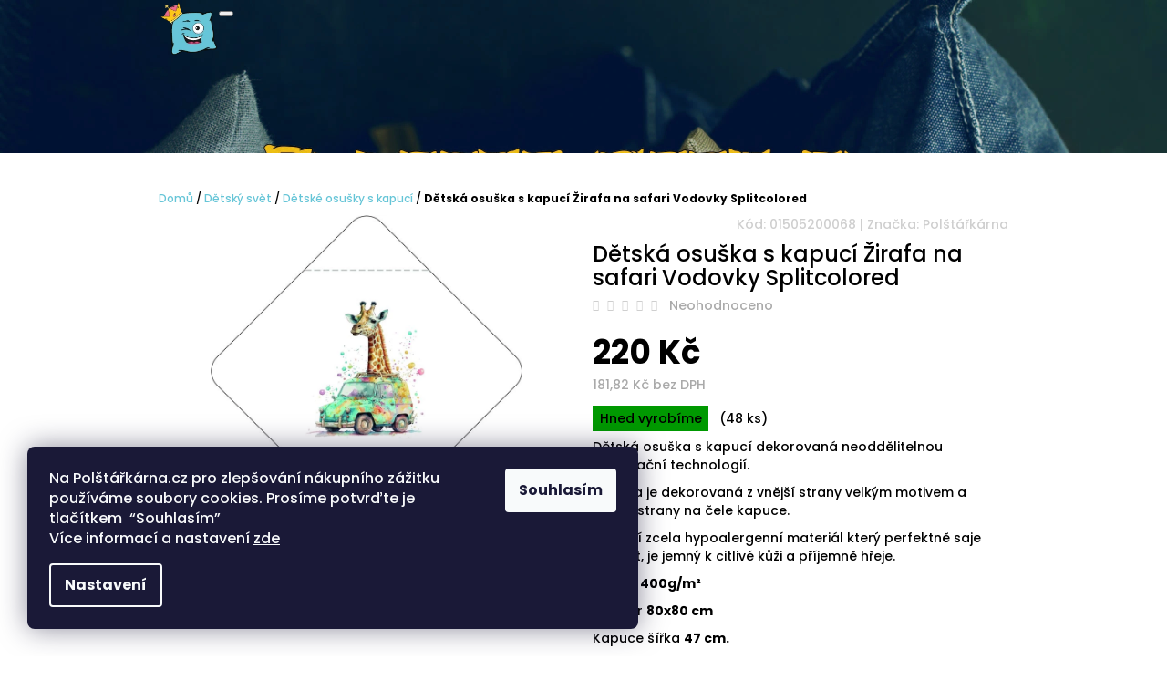

--- FILE ---
content_type: text/html; charset=utf-8
request_url: https://www.polstarkarna.cz/detske-osusky-s-kapuci-2/detska-osuska-s-kapuci-zirafa-na-safari-vodovky-splitcolored/
body_size: 27048
content:
<!doctype html><html lang="cs" dir="ltr" class="header-background-light external-fonts-loaded"><head><meta charset="utf-8" /><meta name="viewport" content="width=device-width,initial-scale=1" /><title>Dětská osuška s kapucí Žirafa na safari Vodovky Splitcolored - Polštářkárna.cz</title><link rel="preconnect" href="https://cdn.myshoptet.com" /><link rel="dns-prefetch" href="https://cdn.myshoptet.com" /><link rel="preload" href="https://cdn.myshoptet.com/prj/dist/master/cms/libs/jquery/jquery-1.11.3.min.js" as="script" /><link href="https://cdn.myshoptet.com/prj/dist/master/cms/templates/frontend_templates/shared/css/font-face/poppins.css" rel="stylesheet"><link href="https://cdn.myshoptet.com/prj/dist/master/shop/dist/font-shoptet-10.css.8c2408abe456ea0fcfd3.css" rel="stylesheet"><script>
dataLayer = [];
dataLayer.push({'shoptet' : {
    "pageId": 926,
    "pageType": "productDetail",
    "currency": "CZK",
    "currencyInfo": {
        "decimalSeparator": ",",
        "exchangeRate": 1,
        "priceDecimalPlaces": 2,
        "symbol": "K\u010d",
        "symbolLeft": 0,
        "thousandSeparator": " "
    },
    "language": "cs",
    "projectId": 589019,
    "product": {
        "id": 2888,
        "guid": "a7b6b7c6-e10b-11ee-9e6a-861242c41283",
        "hasVariants": false,
        "codes": [
            {
                "code": "01505200068",
                "quantity": "48",
                "stocks": [
                    {
                        "id": "ext",
                        "quantity": "48"
                    }
                ]
            }
        ],
        "code": "01505200068",
        "name": "D\u011btsk\u00e1 osu\u0161ka s kapuc\u00ed \u017dirafa na safari Vodovky Splitcolored",
        "appendix": "",
        "weight": 0.29999999999999999,
        "manufacturer": "Pol\u0161t\u00e1\u0159k\u00e1rna",
        "manufacturerGuid": "1EF5335415696680AA42DA0BA3DED3EE",
        "currentCategory": "D\u011btsk\u00fd sv\u011bt | D\u011btsk\u00e9 osu\u0161ky s kapuc\u00ed",
        "currentCategoryGuid": "2e629ad8-e10b-11ee-9aba-f62a9e19e24e",
        "defaultCategory": "D\u011btsk\u00fd sv\u011bt | D\u011btsk\u00e9 osu\u0161ky s kapuc\u00ed",
        "defaultCategoryGuid": "2e629ad8-e10b-11ee-9aba-f62a9e19e24e",
        "currency": "CZK",
        "priceWithVat": 220
    },
    "stocks": [
        {
            "id": "ext",
            "title": "Sklad",
            "isDeliveryPoint": 0,
            "visibleOnEshop": 1
        }
    ],
    "cartInfo": {
        "id": null,
        "freeShipping": false,
        "freeShippingFrom": null,
        "leftToFreeGift": {
            "formattedPrice": "0 K\u010d",
            "priceLeft": 0
        },
        "freeGift": false,
        "leftToFreeShipping": {
            "priceLeft": null,
            "dependOnRegion": null,
            "formattedPrice": null
        },
        "discountCoupon": [],
        "getNoBillingShippingPrice": {
            "withoutVat": 0,
            "vat": 0,
            "withVat": 0
        },
        "cartItems": [],
        "taxMode": "ORDINARY"
    },
    "cart": [],
    "customer": {
        "priceRatio": 1,
        "priceListId": 1,
        "groupId": null,
        "registered": false,
        "mainAccount": false
    }
}});
dataLayer.push({'cookie_consent' : {
    "marketing": "denied",
    "analytics": "denied"
}});
document.addEventListener('DOMContentLoaded', function() {
    shoptet.consent.onAccept(function(agreements) {
        if (agreements.length == 0) {
            return;
        }
        dataLayer.push({
            'cookie_consent' : {
                'marketing' : (agreements.includes(shoptet.config.cookiesConsentOptPersonalisation)
                    ? 'granted' : 'denied'),
                'analytics': (agreements.includes(shoptet.config.cookiesConsentOptAnalytics)
                    ? 'granted' : 'denied')
            },
            'event': 'cookie_consent'
        });
    });
});
</script>
<meta property="og:type" content="website"><meta property="og:site_name" content="polstarkarna.cz"><meta property="og:url" content="https://www.polstarkarna.cz/detske-osusky-s-kapuci-2/detska-osuska-s-kapuci-zirafa-na-safari-vodovky-splitcolored/"><meta property="og:title" content="Dětská osuška s kapucí Žirafa na safari Vodovky Splitcolored - Polštářkárna.cz"><meta name="author" content="Polštářkárna.cz"><meta name="web_author" content="Shoptet.cz"><meta name="dcterms.rightsHolder" content="www.polstarkarna.cz"><meta name="robots" content="index,follow"><meta property="og:image" content="https://cdn.myshoptet.com/usr/www.polstarkarna.cz/user/shop/big/2888-1_01505200068-zirafa-na-safari-vodovky-splitcolored.jpg?65f1628a"><meta property="og:description" content="Dětská osuška s kapucí Žirafa na safari Vodovky Splitcolored. Dětská osuška s kapucí dekorovaná neoddělitelnou sublimační technologií.
Osuška je dekorovaná z vnější strany velkým motivem a vnitřní strany na čele kapuce.
Kvalitní zcela hypoalergenní materiál který perfektně saje vlhkost, je jemný k citlivé kůži a…"><meta name="description" content="Dětská osuška s kapucí Žirafa na safari Vodovky Splitcolored. Dětská osuška s kapucí dekorovaná neoddělitelnou sublimační technologií.
Osuška je dekorovaná z vnější strany velkým motivem a vnitřní strany na čele kapuce.
Kvalitní zcela hypoalergenní materiál který perfektně saje vlhkost, je jemný k citlivé kůži a…"><meta name="google-site-verification" content="5293457716"><meta property="product:price:amount" content="220"><meta property="product:price:currency" content="CZK"><style>:root {--color-primary: #66c5d7;--color-primary-h: 190;--color-primary-s: 59%;--color-primary-l: 62%;--color-primary-hover: #F0BE15;--color-primary-hover-h: 46;--color-primary-hover-s: 88%;--color-primary-hover-l: 51%;--color-secondary: #F0BE15;--color-secondary-h: 46;--color-secondary-s: 88%;--color-secondary-l: 51%;--color-secondary-hover: #66c5d7;--color-secondary-hover-h: 190;--color-secondary-hover-s: 59%;--color-secondary-hover-l: 62%;--color-tertiary: #66c5d7;--color-tertiary-h: 190;--color-tertiary-s: 59%;--color-tertiary-l: 62%;--color-tertiary-hover: #F0BE15;--color-tertiary-hover-h: 46;--color-tertiary-hover-s: 88%;--color-tertiary-hover-l: 51%;--color-header-background: #ffffff;--template-font: "Poppins";--template-headings-font: "Poppins";--header-background-url: url("https://cdn.myshoptet.com/usr/www.polstarkarna.cz/user/header_backgrounds/bann30-01.jpg");--cookies-notice-background: #1A1937;--cookies-notice-color: #F8FAFB;--cookies-notice-button-hover: #f5f5f5;--cookies-notice-link-hover: #27263f;--templates-update-management-preview-mode-content: "Náhled aktualizací šablony je aktivní pro váš prohlížeč."}</style>
    
    <link href="https://cdn.myshoptet.com/prj/dist/master/shop/dist/main-10.less.8da77c2cd1fc147978a0.css" rel="stylesheet" />
            <link href="https://cdn.myshoptet.com/prj/dist/master/shop/dist/mobile-header-v1-10.less.555a70b2576ed56d92ba.css" rel="stylesheet" />
    
    <script>var shoptet = shoptet || {};</script>
    <script src="https://cdn.myshoptet.com/prj/dist/master/shop/dist/main-3g-header.js.05f199e7fd2450312de2.js"></script>
<!-- User include --><!-- api 446(100) html code header -->
<link rel="stylesheet" href="https://cdn.myshoptet.com/usr/api2.dklab.cz/user/documents/_doplnky/poznamka/589019/169/589019_169.css" type="text/css" /><style> :root { 
            --dklab-poznamka-color-main: #000000;  
            --dklab-poznamka-color-empty: #A9A9A9;             
            --dklab-poznamka-color-tooltip-background: #000000;             
            --dklab-poznamka-color-tooltip-text: #FFFFFF;             
            --dklab-poznamka-color-cart-message: #000000;             
            --dklab-poznamka-color-cart-message-background: #F7AB31;             
        }
        </style>
<!-- service 446(100) html code header -->
<style>
@font-face {
    font-family: 'poznamka';
    src:  url('https://cdn.myshoptet.com/usr/api2.dklab.cz/user/documents/_doplnky/poznamka/font/note.eot?v1');
    src:  url('https://cdn.myshoptet.com/usr/api2.dklab.cz/user/documents/_doplnky/poznamka/font/note.eot?v1#iefix') format('embedded-opentype'),
    url('https://cdn.myshoptet.com/usr/api2.dklab.cz/user/documents/_doplnky/poznamka/font/note.ttf?v1') format('truetype'),
    url('https://cdn.myshoptet.com/usr/api2.dklab.cz/user/documents/_doplnky/poznamka/font/note.woff?v1') format('woff'),
    url('https://cdn.myshoptet.com/usr/api2.dklab.cz/user/documents/_doplnky/poznamka/font/note.svg?v1') format('svg');
    font-weight: normal;
    font-style: normal;
}
</style>
<!-- project html code header -->
<script type="text/javascript">
//<![CDATA[
var _hwq = _hwq || [];
    _hwq.push(['setKey', 'C53D62E8ED3DBD29BB54D9FE292BA404']);_hwq.push(['setTopPos', '200']);_hwq.push(['showWidget', '21']);(function() {
    var ho = document.createElement('script'); ho.type = 'text/javascript'; ho.async = true;
    ho.src = 'https://cz.im9.cz/direct/i/gjs.php?n=wdgt&sak=C53D62E8ED3DBD29BB54D9FE292BA404';
    var s = document.getElementsByTagName('script')[0]; s.parentNode.insertBefore(ho, s);
})();
//]]>
</script>
<!-- /User include --><link rel="shortcut icon" href="/favicon.ico" type="image/x-icon" /><link rel="canonical" href="https://www.polstarkarna.cz/detske-osusky-s-kapuci-2/detska-osuska-s-kapuci-zirafa-na-safari-vodovky-splitcolored/" />    <script>
        var _hwq = _hwq || [];
        _hwq.push(['setKey', 'a4422fa4d95f5a1061a6e19a597465b7']);
        _hwq.push(['setTopPos', '210']);
        _hwq.push(['showWidget', '22']);
        (function() {
            var ho = document.createElement('script');
            ho.src = 'https://cz.im9.cz/direct/i/gjs.php?n=wdgt&sak=a4422fa4d95f5a1061a6e19a597465b7';
            var s = document.getElementsByTagName('script')[0]; s.parentNode.insertBefore(ho, s);
        })();
    </script>
    <!-- Global site tag (gtag.js) - Google Analytics -->
    <script async src="https://www.googletagmanager.com/gtag/js?id=G-6KM0TT964T"></script>
    <script>
        
        window.dataLayer = window.dataLayer || [];
        function gtag(){dataLayer.push(arguments);}
        

                    console.debug('default consent data');

            gtag('consent', 'default', {"ad_storage":"denied","analytics_storage":"denied","ad_user_data":"denied","ad_personalization":"denied","wait_for_update":500});
            dataLayer.push({
                'event': 'default_consent'
            });
        
        gtag('js', new Date());

        
                gtag('config', 'G-6KM0TT964T', {"groups":"GA4","send_page_view":false,"content_group":"productDetail","currency":"CZK","page_language":"cs"});
        
                gtag('config', 'AW-704718827', {"allow_enhanced_conversions":true});
        
        
        
        
        
                    gtag('event', 'page_view', {"send_to":"GA4","page_language":"cs","content_group":"productDetail","currency":"CZK"});
        
                gtag('set', 'currency', 'CZK');

        gtag('event', 'view_item', {
            "send_to": "UA",
            "items": [
                {
                    "id": "01505200068",
                    "name": "D\u011btsk\u00e1 osu\u0161ka s kapuc\u00ed \u017dirafa na safari Vodovky Splitcolored",
                    "category": "D\u011btsk\u00fd sv\u011bt \/ D\u011btsk\u00e9 osu\u0161ky s kapuc\u00ed",
                                        "brand": "Pol\u0161t\u00e1\u0159k\u00e1rna",
                                                            "price": 181.82
                }
            ]
        });
        
        
        
        
        
                    gtag('event', 'view_item', {"send_to":"GA4","page_language":"cs","content_group":"productDetail","value":181.81999999999999,"currency":"CZK","items":[{"item_id":"01505200068","item_name":"D\u011btsk\u00e1 osu\u0161ka s kapuc\u00ed \u017dirafa na safari Vodovky Splitcolored","item_brand":"Pol\u0161t\u00e1\u0159k\u00e1rna","item_category":"D\u011btsk\u00fd sv\u011bt","item_category2":"D\u011btsk\u00e9 osu\u0161ky s kapuc\u00ed","price":181.81999999999999,"quantity":1,"index":0}]});
        
        
        
        
        
        
        
        document.addEventListener('DOMContentLoaded', function() {
            if (typeof shoptet.tracking !== 'undefined') {
                for (var id in shoptet.tracking.bannersList) {
                    gtag('event', 'view_promotion', {
                        "send_to": "UA",
                        "promotions": [
                            {
                                "id": shoptet.tracking.bannersList[id].id,
                                "name": shoptet.tracking.bannersList[id].name,
                                "position": shoptet.tracking.bannersList[id].position
                            }
                        ]
                    });
                }
            }

            shoptet.consent.onAccept(function(agreements) {
                if (agreements.length !== 0) {
                    console.debug('gtag consent accept');
                    var gtagConsentPayload =  {
                        'ad_storage': agreements.includes(shoptet.config.cookiesConsentOptPersonalisation)
                            ? 'granted' : 'denied',
                        'analytics_storage': agreements.includes(shoptet.config.cookiesConsentOptAnalytics)
                            ? 'granted' : 'denied',
                                                                                                'ad_user_data': agreements.includes(shoptet.config.cookiesConsentOptPersonalisation)
                            ? 'granted' : 'denied',
                        'ad_personalization': agreements.includes(shoptet.config.cookiesConsentOptPersonalisation)
                            ? 'granted' : 'denied',
                        };
                    console.debug('update consent data', gtagConsentPayload);
                    gtag('consent', 'update', gtagConsentPayload);
                    dataLayer.push(
                        { 'event': 'update_consent' }
                    );
                }
            });
        });
    </script>
<script>
    (function(t, r, a, c, k, i, n, g) { t['ROIDataObject'] = k;
    t[k]=t[k]||function(){ (t[k].q=t[k].q||[]).push(arguments) },t[k].c=i;n=r.createElement(a),
    g=r.getElementsByTagName(a)[0];n.async=1;n.src=c;g.parentNode.insertBefore(n,g)
    })(window, document, 'script', '//www.heureka.cz/ocm/sdk.js?source=shoptet&version=2&page=product_detail', 'heureka', 'cz');

    heureka('set_user_consent', 0);
</script>
</head>
    <body class="desktop id-926 in-detske-osusky-s-kapuci-2 template-10 type-product type-detail one-column-body columns-mobile-2 columns-3 ums_forms_redesign--off ums_a11y_category_page--on ums_discussion_rating_forms--off ums_flags_display_unification--on ums_a11y_login--on mobile-header-version-1"><noscript>
    <style>
        #header {
            padding-top: 0;
            position: relative !important;
            top: 0;
        }
        .header-navigation {
            position: relative !important;
        }
        .overall-wrapper {
            margin: 0 !important;
        }
        body:not(.ready) {
            visibility: visible !important;
        }
    </style>
    <div class="no-javascript">
        <div class="no-javascript__title">Musíte změnit nastavení vašeho prohlížeče</div>
        <div class="no-javascript__text">Podívejte se na: <a href="https://www.google.com/support/bin/answer.py?answer=23852">Jak povolit JavaScript ve vašem prohlížeči</a>.</div>
        <div class="no-javascript__text">Pokud používáte software na blokování reklam, může být nutné povolit JavaScript z této stránky.</div>
        <div class="no-javascript__text">Děkujeme.</div>
    </div>
</noscript>

        <div id="fb-root"></div>
        <script>
            window.fbAsyncInit = function() {
                FB.init({
//                    appId            : 'your-app-id',
                    autoLogAppEvents : true,
                    xfbml            : true,
                    version          : 'v19.0'
                });
            };
        </script>
        <script async defer crossorigin="anonymous" src="https://connect.facebook.net/cs_CZ/sdk.js"></script>    <div class="siteCookies siteCookies--left siteCookies--dark js-siteCookies" role="dialog" data-testid="cookiesPopup" data-nosnippet>
        <div class="siteCookies__form">
            <div class="siteCookies__content">
                <div class="siteCookies__text">
                    Na Polštářkárna.cz pro zlepšování nákupního zážitku používáme soubory cookies. Prosíme potvrďte je tlačítkem  “Souhlasím”  <br />Více informací a nastavení <a href="/podminky-ochrany-osobnich-udaju/" target="\" _blank="" rel="\" noreferrer="">zde</a>
                </div>
                <p class="siteCookies__links">
                    <button class="siteCookies__link js-cookies-settings" aria-label="Nastavení cookies" data-testid="cookiesSettings">Nastavení</button>
                </p>
            </div>
            <div class="siteCookies__buttonWrap">
                                <button class="siteCookies__button js-cookiesConsentSubmit" value="all" aria-label="Přijmout cookies" data-testid="buttonCookiesAccept">Souhlasím</button>
            </div>
        </div>
        <script>
            document.addEventListener("DOMContentLoaded", () => {
                const siteCookies = document.querySelector('.js-siteCookies');
                document.addEventListener("scroll", shoptet.common.throttle(() => {
                    const st = document.documentElement.scrollTop;
                    if (st > 1) {
                        siteCookies.classList.add('siteCookies--scrolled');
                    } else {
                        siteCookies.classList.remove('siteCookies--scrolled');
                    }
                }, 100));
            });
        </script>
    </div>
<a href="#content" class="skip-link sr-only">Přejít na obsah</a><div class="overall-wrapper">
    <div class="user-action">
                    <div class="user-action-in">
            <div id="login" class="user-action-login popup-widget login-widget" role="dialog" aria-labelledby="loginHeading">
        <div class="popup-widget-inner">
                            <h2 id="loginHeading">Přihlášení k vašemu účtu</h2><div id="customerLogin"><form action="/action/Customer/Login/" method="post" id="formLoginIncluded" class="csrf-enabled formLogin" data-testid="formLogin"><input type="hidden" name="referer" value="" /><div class="form-group"><div class="input-wrapper email js-validated-element-wrapper no-label"><input type="email" name="email" class="form-control" autofocus placeholder="E-mailová adresa (např. jan@novak.cz)" data-testid="inputEmail" autocomplete="email" required /></div></div><div class="form-group"><div class="input-wrapper password js-validated-element-wrapper no-label"><input type="password" name="password" class="form-control" placeholder="Heslo" data-testid="inputPassword" autocomplete="current-password" required /><span class="no-display">Nemůžete vyplnit toto pole</span><input type="text" name="surname" value="" class="no-display" /></div></div><div class="form-group"><div class="login-wrapper"><button type="submit" class="btn btn-secondary btn-text btn-login" data-testid="buttonSubmit">Přihlásit se</button><div class="password-helper"><a href="/registrace/" data-testid="signup" rel="nofollow">Nová registrace</a><a href="/klient/zapomenute-heslo/" rel="nofollow">Zapomenuté heslo</a></div></div></div></form>
</div>                    </div>
    </div>

                <div id="cart-widget" class="user-action-cart popup-widget cart-widget loader-wrapper" data-testid="popupCartWidget" role="dialog" aria-hidden="true">
    <div class="popup-widget-inner cart-widget-inner place-cart-here">
        <div class="loader-overlay">
            <div class="loader"></div>
        </div>
    </div>

    <div class="cart-widget-button">
        <a href="/kosik/" class="btn btn-conversion" id="continue-order-button" rel="nofollow" data-testid="buttonNextStep">Pokračovat do košíku</a>
    </div>
</div>
    
        <div class="user-action-search popup-widget search-widget"  itemscope itemtype="https://schema.org/WebSite" data-testid="searchWidget">
        <meta itemprop="headline" content="Dětské osušky s kapucí"/><meta itemprop="url" content="https://www.polstarkarna.cz"/><meta itemprop="text" content="Dětská osuška s kapucí Žirafa na safari Vodovky Splitcolored. Dětská osuška s kapucí dekorovaná neoddělitelnou sublimační technologií. Osuška je dekorovaná z vnější strany velkým motivem a vnitřní strany na čele kapuce. Kvalitní zcela hypoalergenní materiál který perfektně saje vlhkost, je jemný k citlivé kůži a..."/>        <div class="popup-widget-inner">
            <div class="search"><h2>Co potřebujete najít?</h2><form action="/action/ProductSearch/prepareString/" method="post"
    id="formSearchForm" class="search-form compact-form js-search-main"
    itemprop="potentialAction" itemscope itemtype="https://schema.org/SearchAction" data-testid="searchForm">
    <fieldset>
        <meta itemprop="target"
            content="https://www.polstarkarna.cz/vyhledavani/?string={string}"/>
        <input type="hidden" name="language" value="cs"/>
        
            
<input
    type="search"
    name="string"
        class="query-input form-control search-input js-search-input lg"
    placeholder="Napište, co hledáte"
    autocomplete="off"
    required
    itemprop="query-input"
    aria-label="Vyhledávání"
    data-testid="searchInput"
>
            <button type="submit" class="btn btn-default btn-arrow-right btn-lg" data-testid="searchBtn"><span class="sr-only">Hledat</span></button>
        
    </fieldset>
</form>
<h3>Doporučujeme</h3><div class="recommended-products"><a href="#" class="browse next"><span class="sr-only">Následující</span></a><a href="#" class="browse prev inactive"><span class="sr-only">Předchozí</span></a><div class="indicator"><div></div></div><div class="row active"><div class="col-sm-4"><a href="/prislusenstvi/dekoracni-a-vazaci-stuha-jednobarevna/" class="recommended-product"><img src="data:image/svg+xml,%3Csvg%20width%3D%22100%22%20height%3D%22100%22%20xmlns%3D%22http%3A%2F%2Fwww.w3.org%2F2000%2Fsvg%22%3E%3C%2Fsvg%3E" alt="stuhyyy" width="100" height="100"  data-src="https://cdn.myshoptet.com/usr/www.polstarkarna.cz/user/shop/related/507-34_stuhyyy.jpg?65fd1dbe" fetchpriority="low" />                        <span class="p-bottom">
                            <strong class="name" data-testid="productCardName">  Vázací stuha - jednobarevná - 15mm</strong>

                                                            <strong class="price price-final" data-testid="productCardPrice">8,40 Kč</strong>
                            
                                                    </span>
</a></div><div class="col-sm-4"><a href="/prislusenstvi/volna-vypln-1kg/" class="recommended-product"><img src="data:image/svg+xml,%3Csvg%20width%3D%22100%22%20height%3D%22100%22%20xmlns%3D%22http%3A%2F%2Fwww.w3.org%2F2000%2Fsvg%22%3E%3C%2Fsvg%3E" alt="vypln1" width="100" height="100"  data-src="https://cdn.myshoptet.com/usr/www.polstarkarna.cz/user/shop/related/708_vypln1.jpg?65433b80" fetchpriority="low" />                        <span class="p-bottom">
                            <strong class="name" data-testid="productCardName">  Volná výplň 1kg</strong>

                                                            <strong class="price price-final" data-testid="productCardPrice">165 Kč</strong>
                            
                                                    </span>
</a></div><div class="col-sm-4 active"><a href="/vlastni-potisk/rucnik-s-vlastnim-potiskem/" class="recommended-product"><img src="data:image/svg+xml,%3Csvg%20width%3D%22100%22%20height%3D%22100%22%20xmlns%3D%22http%3A%2F%2Fwww.w3.org%2F2000%2Fsvg%22%3E%3C%2Fsvg%3E" alt="vas design zde rucnik" width="100" height="100"  data-src="https://cdn.myshoptet.com/usr/www.polstarkarna.cz/user/shop/related/2223_vas-design-zde-rucnik.jpg?659b90bf" fetchpriority="low" />                        <span class="p-bottom">
                            <strong class="name" data-testid="productCardName">  Ručník s vlastním potiskem</strong>

                                                            <strong class="price price-final" data-testid="productCardPrice">270 Kč</strong>
                            
                                                    </span>
</a></div></div><div class="row"><div class="col-sm-4"><a href="/vlastni-potisk/kulaty-polstar-s-vlastnim-potiskem/" class="recommended-product"><img src="data:image/svg+xml,%3Csvg%20width%3D%22100%22%20height%3D%22100%22%20xmlns%3D%22http%3A%2F%2Fwww.w3.org%2F2000%2Fsvg%22%3E%3C%2Fsvg%3E" alt="vas design" width="100" height="100"  data-src="https://cdn.myshoptet.com/usr/www.polstarkarna.cz/user/shop/related/2232_vas-design.jpg?659ba70b" fetchpriority="low" />                        <span class="p-bottom">
                            <strong class="name" data-testid="productCardName">  Kulatý polštář s vlastním potiskem</strong>

                                                            <strong class="price price-final" data-testid="productCardPrice">369 Kč</strong>
                            
                                                    </span>
</a></div><div class="col-sm-4"><a href="/vlastni-potisk/polstar-s-vlastnim-potiskem/" class="recommended-product"><img src="data:image/svg+xml,%3Csvg%20width%3D%22100%22%20height%3D%22100%22%20xmlns%3D%22http%3A%2F%2Fwww.w3.org%2F2000%2Fsvg%22%3E%3C%2Fsvg%3E" alt="vas design zde" width="100" height="100"  data-src="https://cdn.myshoptet.com/usr/www.polstarkarna.cz/user/shop/related/2226-1_vas-design-zde.jpg?659b9957" fetchpriority="low" />                        <span class="p-bottom">
                            <strong class="name" data-testid="productCardName">  Polštář s vlastním potiskem</strong>

                                                            <strong class="price price-final" data-testid="productCardPrice">349 Kč</strong>
                            
                                                    </span>
</a></div><div class="col-sm-4"><a href="/rucniky-a-osusky/rucnik-s-potiskem-lebky-a-retezy/" class="recommended-product"><img src="data:image/svg+xml,%3Csvg%20width%3D%22100%22%20height%3D%22100%22%20xmlns%3D%22http%3A%2F%2Fwww.w3.org%2F2000%2Fsvg%22%3E%3C%2Fsvg%3E" alt="Ručník titulasdcsadvsvbsdvasdfavasdfka" width="100" height="100"  data-src="https://cdn.myshoptet.com/usr/www.polstarkarna.cz/user/shop/related/2160_rucnik-titulasdcsadvsvbsdvasdfavasdfka.jpg?65b9ee99" fetchpriority="low" />                        <span class="p-bottom">
                            <strong class="name" data-testid="productCardName">  Ručník s potiskem Lebky a řetězy</strong>

                                                            <strong class="price price-final" data-testid="productCardPrice">120 Kč</strong>
                            
                                                    </span>
</a></div></div><div class="row"><div class="col-sm-4"><a href="/nocni-obleceni/spaci-triko-s-potiskem-lenovstal/" class="recommended-product"><img src="data:image/svg+xml,%3Csvg%20width%3D%22100%22%20height%3D%22100%22%20xmlns%3D%22http%3A%2F%2Fwww.w3.org%2F2000%2Fsvg%22%3E%3C%2Fsvg%3E" alt="Spací triko 29" width="100" height="100"  data-src="https://cdn.myshoptet.com/usr/www.polstarkarna.cz/user/shop/related/4058_spaci-triko-29.jpg?67e0eee2" fetchpriority="low" />                        <span class="p-bottom">
                            <strong class="name" data-testid="productCardName">  Spací triko s potiskem LENOVSTAL</strong>

                                                            <strong class="price price-final" data-testid="productCardPrice">199 Kč</strong>
                            
                                                    </span>
</a></div><div class="col-sm-4"><a href="/rucniky-a-osusky/rucnik-s-potiskem-kun-a-vanice/" class="recommended-product"><img src="data:image/svg+xml,%3Csvg%20width%3D%22100%22%20height%3D%22100%22%20xmlns%3D%22http%3A%2F%2Fwww.w3.org%2F2000%2Fsvg%22%3E%3C%2Fsvg%3E" alt="Ručník titulka 00900100059 Kůň a vánice" width="100" height="100"  data-src="https://cdn.myshoptet.com/usr/www.polstarkarna.cz/user/shop/related/2205_rucnik-titulka-00900100059-kun-a-vanice.jpg?65b9f2f1" fetchpriority="low" />                        <span class="p-bottom">
                            <strong class="name" data-testid="productCardName">  Ručník s potiskem Kůň a vánice</strong>

                                                            <strong class="price price-final" data-testid="productCardPrice">120 Kč</strong>
                            
                                                    </span>
</a></div><div class="col-sm-4"><a href="/zvirataazviratka/polstarek-s-potiskem-baby-liska/" class="recommended-product"><img src="data:image/svg+xml,%3Csvg%20width%3D%22100%22%20height%3D%22100%22%20xmlns%3D%22http%3A%2F%2Fwww.w3.org%2F2000%2Fsvg%22%3E%3C%2Fsvg%3E" alt="00900100030 Baby liška" width="100" height="100"  data-src="https://cdn.myshoptet.com/usr/www.polstarkarna.cz/user/shop/related/1578-1_00900100030-baby-liska.jpg?65533b2b" fetchpriority="low" />                        <span class="p-bottom">
                            <strong class="name" data-testid="productCardName">  Polštářek s potiskem Baby liška</strong>

                                                            <strong class="price price-final" data-testid="productCardPrice">209 Kč</strong>
                            
                                                            <span class="price-standard-wrapper"><span class="price-standard-label">Původně:</span> <span class="price-standard"><span>300 Kč</span></span></span>
                                                    </span>
</a></div></div></div></div>
        </div>
    </div>
</div>
            </div>
<header id="header"><div class="container navigation-wrapper">
    <div class="header-navigation">
        <div>
            <div class="site-name"><a href="/" data-testid="linkWebsiteLogo"><img src="https://cdn.myshoptet.com/usr/www.polstarkarna.cz/user/logos/189-21.png" alt="Polštářkárna.cz" fetchpriority="low" /></a></div>            
    <div class="navigation-buttons">
                <a href="#" class="toggle-window" data-target="search" data-hover="true" data-testid="linkSearchIcon"><span class="sr-only">Hledat</span></a>
                                    <button class="top-nav-button top-nav-button-login toggle-window" type="button" data-target="login" data-hover="true" aria-haspopup="dialog" aria-expanded="false" aria-controls="login" data-testid="signin">
                    <span class="sr-only">Přihlášení</span>
                </button>
                            <a href="/kosik/" class="toggle-window cart-count" data-hover="true" data-target="cart" data-redirect="true" data-testid="headerCart" rel="nofollow" aria-haspopup="dialog" aria-expanded="false" aria-controls="cart-widget">
            <span class="sr-only">Nákupní košík</span>
                    </a>
        <a href="#" class="toggle-window" data-target="navigation" data-hover="true" data-testid="hamburgerMenu"><span class="sr-only">Menu</span></a>
    </div>

            <nav id="navigation" class="hovered-nav" aria-label="Hlavní menu" data-collapsible="true"><div class="navigation-in menu"><ul class="menu-level-1" role="menubar" data-testid="headerMenuItems"><li class="menu-item-external-30" role="none"><a href="https://www.polstarkarna.cz/" data-testid="headerMenuItem" role="menuitem" aria-expanded="false"><b>Hlavní menu</b></a></li>
<li class="menu-item-895" role="none"><a href="/vlastni-potisk/" data-testid="headerMenuItem" role="menuitem" aria-expanded="false"><b>Vlastní potisk</b></a></li>
<li class="menu-item-886 ext" role="none"><a href="/polstare/" data-testid="headerMenuItem" role="menuitem" aria-haspopup="true" aria-expanded="false"><b>Polštáře</b><span class="submenu-arrow"></span></a><ul class="menu-level-2" aria-label="Polštáře" tabindex="-1" role="menu"><li class="menu-item-759" role="none"><a href="/emoji/" data-image="https://cdn.myshoptet.com/usr/www.polstarkarna.cz/user/categories/thumb/emoji-01.jpg" data-testid="headerMenuItem" role="menuitem"><span>Emoji</span></a>
                        </li><li class="menu-item-855" role="none"><a href="/zajmy-a-zabava/" data-image="https://cdn.myshoptet.com/usr/www.polstarkarna.cz/user/categories/thumb/zajmy-01-1.jpg" data-testid="headerMenuItem" role="menuitem"><span>Zájmy a Zábava</span></a>
                        </li><li class="menu-item-729" role="none"><a href="/zvirataazviratka/" data-image="https://cdn.myshoptet.com/usr/www.polstarkarna.cz/user/categories/thumb/zvirata_a_zviratka-01.jpg" data-testid="headerMenuItem" role="menuitem"><span>Zvířata a Zvířátka</span></a>
                        </li><li class="menu-item-720" role="none"><a href="/abstrakce--krajina--vintage/" data-image="https://cdn.myshoptet.com/usr/www.polstarkarna.cz/user/categories/thumb/abstrakce-01.jpg" data-testid="headerMenuItem" role="menuitem"><span>Abstrakce, Krajina, Vintage</span></a>
                        </li><li class="menu-item-849" role="none"><a href="/vanoce--velikonoce--halloween--valentyn/" data-image="https://cdn.myshoptet.com/usr/www.polstarkarna.cz/user/categories/thumb/sv__tky-01-1.jpg" data-testid="headerMenuItem" role="menuitem"><span>Vánoce ,Velikonoce, Halloween, Valentýn</span></a>
                        </li><li class="menu-item-735" role="none"><a href="/profesni/" data-image="https://cdn.myshoptet.com/usr/www.polstarkarna.cz/user/categories/thumb/profese-01.jpg" data-testid="headerMenuItem" role="menuitem"><span>Profesní</span></a>
                        </li><li class="menu-item-913" role="none"><a href="/tvary/" data-image="https://cdn.myshoptet.com/usr/www.polstarkarna.cz/user/categories/thumb/tvarov__-01.jpg" data-testid="headerMenuItem" role="menuitem"><span>Tvary</span></a>
                        </li><li class="menu-item-933" role="none"><a href="/detske-polstare/" data-image="https://cdn.myshoptet.com/usr/www.polstarkarna.cz/user/categories/thumb/1414.jpg" data-testid="headerMenuItem" role="menuitem"><span>Dětské polštáře</span></a>
                        </li></ul></li>
<li class="menu-item-876 ext" role="none"><a href="/rucniky-a-osusky/" data-testid="headerMenuItem" role="menuitem" aria-haspopup="true" aria-expanded="false"><b>Ručníky</b><span class="submenu-arrow"></span></a><ul class="menu-level-2" aria-label="Ručníky" tabindex="-1" role="menu"><li class="menu-item-957" role="none"><a href="/detske-osusky/" data-image="https://cdn.myshoptet.com/usr/www.polstarkarna.cz/user/categories/thumb/michael_bundy_baby_towel_watercolor_white_on_background_248eac4b-d72a-4e60-a4fc-d80b51728527.png" data-testid="headerMenuItem" role="menuitem"><span>Dětské osušky</span></a>
                        </li><li class="menu-item-920" role="none"><a href="/detske-osusky-s-kapuci/" data-image="https://cdn.myshoptet.com/usr/www.polstarkarna.cz/user/categories/thumb/2870-2_hood-front.jpg" data-testid="headerMenuItem" role="menuitem"><span>Dětské osušky s kapucí</span></a>
                        </li><li class="menu-item-936" role="none"><a href="/emoji-2/" data-image="https://cdn.myshoptet.com/usr/www.polstarkarna.cz/user/categories/thumb/watercolor-retro-groovy-smiley-face-clipart.jpg" data-testid="headerMenuItem" role="menuitem"><span>Emoji</span></a>
                        </li><li class="menu-item-939" role="none"><a href="/zajmy-a-zabava-2/" data-image="https://cdn.myshoptet.com/usr/www.polstarkarna.cz/user/categories/thumb/guitar-clipart-with-bouquet-white-background-generative-ai.jpg" data-testid="headerMenuItem" role="menuitem"><span>Zájmy a zábava</span></a>
                        </li><li class="menu-item-945" role="none"><a href="/abstrakce-krajina-vintage/" data-image="https://cdn.myshoptet.com/usr/www.polstarkarna.cz/user/categories/thumb/abstract-flower-element-pink-green-watercolor-background-illustration-high-resolution-free-photo.jpg" data-testid="headerMenuItem" role="menuitem"><span>Abstrakce Krajina Vintage</span></a>
                        </li><li class="menu-item-948" role="none"><a href="/svatky/" data-image="https://cdn.myshoptet.com/usr/www.polstarkarna.cz/user/categories/thumb/santa-claus.jpg" data-testid="headerMenuItem" role="menuitem"><span>Svátky</span></a>
                        </li><li class="menu-item-951" role="none"><a href="/profese/" data-image="https://cdn.myshoptet.com/usr/www.polstarkarna.cz/user/categories/thumb/3d-firefighter-icon-isolated-white-background-3d-render.jpg" data-testid="headerMenuItem" role="menuitem"><span>Profese</span></a>
                        </li><li class="menu-item-954" role="none"><a href="/zvirata-a-zviratka/" data-image="https://cdn.myshoptet.com/usr/www.polstarkarna.cz/user/categories/thumb/watercolor-illustration-sleeping-koala-generative-ai-generative-ai.jpg" data-testid="headerMenuItem" role="menuitem"><span>Zvířata a zvířátka</span></a>
                        </li></ul></li>
<li class="menu-item-889" role="none"><a href="/povleceni-a-deky/" data-testid="headerMenuItem" role="menuitem" aria-expanded="false"><b>Povlečení a Deky</b></a></li>
<li class="menu-item-892" role="none"><a href="/nocni-obleceni/" data-testid="headerMenuItem" role="menuitem" aria-expanded="false"><b>Spací trička</b></a></li>
<li class="menu-item-930" role="none"><a href="/uterky/" data-testid="headerMenuItem" role="menuitem" aria-expanded="false"><b>Utěrky Zástěry</b></a></li>
<li class="menu-item-789" role="none"><a href="/prislusenstvi/" data-testid="headerMenuItem" role="menuitem" aria-expanded="false"><b>Výplně a stuhy</b></a></li>
<li class="menu-item-29" role="none"><a href="/kontakty/" data-testid="headerMenuItem" role="menuitem" aria-expanded="false"><b>Kontakty</b></a></li>
<li class="menu-item-39" role="none"><a href="/obchodni-podminky/" data-testid="headerMenuItem" role="menuitem" aria-expanded="false"><b>Obchodní podmínky</b></a></li>
<li class="appended-category menu-item-852 ext" role="none"><a href="/detsky-svet-2/"><b>Dětský svět</b><span class="submenu-arrow" role="menuitem"></span></a><ul class="menu-level-2 menu-level-2-appended" role="menu"><li class="menu-item-762" role="none"><a href="/detsky-svet/" data-testid="headerMenuItem" role="menuitem"><span>Dětské polštáře</span></a></li><li class="menu-item-883" role="none"><a href="/bryndacky/" data-testid="headerMenuItem" role="menuitem"><span>Bryndáčky</span></a></li><li class="menu-item-926" role="none"><a href="/detske-osusky-s-kapuci-2/" data-testid="headerMenuItem" role="menuitem"><span>Dětské osušky s kapucí</span></a></li></ul></li></ul>
    <ul class="navigationActions" role="menu">
                            <li role="none">
                                    <a href="/login/?backTo=%2Fdetske-osusky-s-kapuci-2%2Fdetska-osuska-s-kapuci-zirafa-na-safari-vodovky-splitcolored%2F" rel="nofollow" data-testid="signin" role="menuitem"><span>Přihlášení</span></a>
                            </li>
                        </ul>
</div><span class="navigation-close"></span></nav><div class="menu-helper" data-testid="hamburgerMenu"><span>Více</span></div>
        </div>
    </div>

                </div>
    </header><!-- / header -->

    

<div id="content-wrapper" class="container content-wrapper">
    
                                <div class="breadcrumbs" itemscope itemtype="https://schema.org/BreadcrumbList">
                                                                            <span id="navigation-first" data-basetitle="Polštářkárna.cz" itemprop="itemListElement" itemscope itemtype="https://schema.org/ListItem">
                <a href="/" itemprop="item" ><span itemprop="name">Domů</span></a>
                <span class="navigation-bullet">/</span>
                <meta itemprop="position" content="1" />
            </span>
                                <span id="navigation-1" itemprop="itemListElement" itemscope itemtype="https://schema.org/ListItem">
                <a href="/detsky-svet-2/" itemprop="item" data-testid="breadcrumbsSecondLevel"><span itemprop="name">Dětský svět</span></a>
                <span class="navigation-bullet">/</span>
                <meta itemprop="position" content="2" />
            </span>
                                <span id="navigation-2" itemprop="itemListElement" itemscope itemtype="https://schema.org/ListItem">
                <a href="/detske-osusky-s-kapuci-2/" itemprop="item" data-testid="breadcrumbsSecondLevel"><span itemprop="name">Dětské osušky s kapucí</span></a>
                <span class="navigation-bullet">/</span>
                <meta itemprop="position" content="3" />
            </span>
                                            <span id="navigation-3" itemprop="itemListElement" itemscope itemtype="https://schema.org/ListItem" data-testid="breadcrumbsLastLevel">
                <meta itemprop="item" content="https://www.polstarkarna.cz/detske-osusky-s-kapuci-2/detska-osuska-s-kapuci-zirafa-na-safari-vodovky-splitcolored/" />
                <meta itemprop="position" content="4" />
                <span itemprop="name" data-title="Dětská osuška s kapucí Žirafa na safari Vodovky Splitcolored">Dětská osuška s kapucí Žirafa na safari Vodovky Splitcolored <span class="appendix"></span></span>
            </span>
            </div>
            
    <div class="content-wrapper-in">
                <main id="content" class="content wide">
                            
<div class="p-detail" itemscope itemtype="https://schema.org/Product">

    
    <meta itemprop="name" content="Dětská osuška s kapucí Žirafa na safari Vodovky Splitcolored" />
    <meta itemprop="category" content="Úvodní stránka &gt; Dětský svět &gt; Dětské osušky s kapucí &gt; Dětská osuška s kapucí Žirafa na safari Vodovky Splitcolored" />
    <meta itemprop="url" content="https://www.polstarkarna.cz/detske-osusky-s-kapuci-2/detska-osuska-s-kapuci-zirafa-na-safari-vodovky-splitcolored/" />
    <meta itemprop="image" content="https://cdn.myshoptet.com/usr/www.polstarkarna.cz/user/shop/big/2888-1_01505200068-zirafa-na-safari-vodovky-splitcolored.jpg?65f1628a" />
            <meta itemprop="description" content="Dětská osuška s kapucí dekorovaná neoddělitelnou sublimační technologií.
Osuška je dekorovaná z vnější strany velkým motivem a vnitřní strany na čele kapuce.
Kvalitní zcela hypoalergenní materiál který perfektně saje vlhkost, je jemný k citlivé kůži a příjemně hřeje.
Objem&amp;nbsp;400g/m²
Rozměr 80x80 cm
Kapuce šířka 47 cm.
Složení&amp;nbsp;50% bavlna ,50%&amp;nbsp;PES&amp;nbsp; &amp;nbsp; &amp;nbsp; ( bavlněná strana je vždy bílá )" />
                <span class="js-hidden" itemprop="manufacturer" itemscope itemtype="https://schema.org/Organization">
            <meta itemprop="name" content="Polštářkárna" />
        </span>
        <span class="js-hidden" itemprop="brand" itemscope itemtype="https://schema.org/Brand">
            <meta itemprop="name" content="Polštářkárna" />
        </span>
                                        
        <div class="p-detail-inner">

                <form action="/action/Cart/addCartItem/" method="post" id="product-detail-form" class="pr-action clearfix csrf-enabled" data-testid="formProduct">
                            <meta itemprop="productID" content="2888" /><meta itemprop="identifier" content="a7b6b7c6-e10b-11ee-9e6a-861242c41283" /><meta itemprop="sku" content="01505200068" /><span itemprop="offers" itemscope itemtype="https://schema.org/Offer"><link itemprop="availability" href="https://schema.org/InStock" /><meta itemprop="url" content="https://www.polstarkarna.cz/detske-osusky-s-kapuci-2/detska-osuska-s-kapuci-zirafa-na-safari-vodovky-splitcolored/" /><meta itemprop="price" content="220.00" /><meta itemprop="priceCurrency" content="CZK" /><link itemprop="itemCondition" href="https://schema.org/NewCondition" /><meta itemprop="warranty" content="2 roky" /></span><input type="hidden" name="productId" value="2888" /><input type="hidden" name="priceId" value="17921" /><input type="hidden" name="language" value="cs" />

                
                
                <div class="p-image-wrapper">

                    



                    
                    <div class="p-image" style="" data-testid="mainImage">
                        

<a href="https://cdn.myshoptet.com/usr/www.polstarkarna.cz/user/shop/big/2888-1_01505200068-zirafa-na-safari-vodovky-splitcolored.jpg?65f1628a" class="p-main-image"><img src="https://cdn.myshoptet.com/usr/www.polstarkarna.cz/user/shop/big/2888-1_01505200068-zirafa-na-safari-vodovky-splitcolored.jpg?65f1628a" alt="01505200068 Žirafa na safari Vodovky Splitcolored" width="1024" height="768"  fetchpriority="high" />
</a>                    </div>

                    
    <div class="col-sm-12 p-thumbnails-wrapper">

        <div class="p-thumbnails">

            <div class="p-thumbnails-inner">

                <div>
                                                                                        <a href="https://cdn.myshoptet.com/usr/www.polstarkarna.cz/user/shop/big/2888-1_01505200068-zirafa-na-safari-vodovky-splitcolored.jpg?65f1628a" class="p-thumbnail highlighted">
                            <img src="data:image/svg+xml,%3Csvg%20width%3D%22100%22%20height%3D%22100%22%20xmlns%3D%22http%3A%2F%2Fwww.w3.org%2F2000%2Fsvg%22%3E%3C%2Fsvg%3E" alt="01505200068 Žirafa na safari Vodovky Splitcolored" width="100" height="100"  data-src="https://cdn.myshoptet.com/usr/www.polstarkarna.cz/user/shop/related/2888-1_01505200068-zirafa-na-safari-vodovky-splitcolored.jpg?65f1628a" fetchpriority="low" />
                        </a>
                        <a href="https://cdn.myshoptet.com/usr/www.polstarkarna.cz/user/shop/big/2888-1_01505200068-zirafa-na-safari-vodovky-splitcolored.jpg?65f1628a" class="cbox-gal" data-gallery="lightbox[gallery]" data-alt="01505200068 Žirafa na safari Vodovky Splitcolored"></a>
                                                                    <a href="https://cdn.myshoptet.com/usr/www.polstarkarna.cz/user/shop/big/2888-2_hood-front.jpg?65f3ef3a" class="p-thumbnail">
                            <img src="data:image/svg+xml,%3Csvg%20width%3D%22100%22%20height%3D%22100%22%20xmlns%3D%22http%3A%2F%2Fwww.w3.org%2F2000%2Fsvg%22%3E%3C%2Fsvg%3E" alt="hood front" width="100" height="100"  data-src="https://cdn.myshoptet.com/usr/www.polstarkarna.cz/user/shop/related/2888-2_hood-front.jpg?65f3ef3a" fetchpriority="low" />
                        </a>
                        <a href="https://cdn.myshoptet.com/usr/www.polstarkarna.cz/user/shop/big/2888-2_hood-front.jpg?65f3ef3a" class="cbox-gal" data-gallery="lightbox[gallery]" data-alt="hood front"></a>
                                                                    <a href="https://cdn.myshoptet.com/usr/www.polstarkarna.cz/user/shop/big/2888_towel-with-curd-hood-white-towel-white-11dab125-d106-42a4-b41e-18062fc63c7e-0.jpg?65f3ef3a" class="p-thumbnail">
                            <img src="data:image/svg+xml,%3Csvg%20width%3D%22100%22%20height%3D%22100%22%20xmlns%3D%22http%3A%2F%2Fwww.w3.org%2F2000%2Fsvg%22%3E%3C%2Fsvg%3E" alt="Towel with curd Hood White towel White 11dab125 d106 42a4 b41e 18062fc63c7e 0" width="100" height="100"  data-src="https://cdn.myshoptet.com/usr/www.polstarkarna.cz/user/shop/related/2888_towel-with-curd-hood-white-towel-white-11dab125-d106-42a4-b41e-18062fc63c7e-0.jpg?65f3ef3a" fetchpriority="low" />
                        </a>
                        <a href="https://cdn.myshoptet.com/usr/www.polstarkarna.cz/user/shop/big/2888_towel-with-curd-hood-white-towel-white-11dab125-d106-42a4-b41e-18062fc63c7e-0.jpg?65f3ef3a" class="cbox-gal" data-gallery="lightbox[gallery]" data-alt="Towel with curd Hood White towel White 11dab125 d106 42a4 b41e 18062fc63c7e 0"></a>
                                    </div>

            </div>

            <a href="#" class="thumbnail-prev"></a>
            <a href="#" class="thumbnail-next"></a>

        </div>

    </div>


                </div>

                
                <div class="p-info-wrapper">
                                                                <div class="p-detail-top">

                            <span class="p-code">
        <span class="p-code-label">Kód:</span>
                    <span>01505200068</span>
            </span>

                        <i>|</i>
                                                    <span class="p-vendor">Značka: <a href="/znacka/polstarkarna/" data-testid="productCardBrandName">Polštářkárna</a></span>
                        
                    </div>

                    <h1>  Dětská osuška s kapucí Žirafa na safari Vodovky Splitcolored</h1>

                                <div class="stars-wrapper">
            
<span class="stars star-list">
                                                <a class="star star-off show-tooltip show-ratings" title="    Hodnocení:
            Neohodnoceno    "
                   href="#ratingTab" data-toggle="tab" data-external="1" data-force-scroll="1"></a>
                    
                                                <a class="star star-off show-tooltip show-ratings" title="    Hodnocení:
            Neohodnoceno    "
                   href="#ratingTab" data-toggle="tab" data-external="1" data-force-scroll="1"></a>
                    
                                                <a class="star star-off show-tooltip show-ratings" title="    Hodnocení:
            Neohodnoceno    "
                   href="#ratingTab" data-toggle="tab" data-external="1" data-force-scroll="1"></a>
                    
                                                <a class="star star-off show-tooltip show-ratings" title="    Hodnocení:
            Neohodnoceno    "
                   href="#ratingTab" data-toggle="tab" data-external="1" data-force-scroll="1"></a>
                    
                                                <a class="star star-off show-tooltip show-ratings" title="    Hodnocení:
            Neohodnoceno    "
                   href="#ratingTab" data-toggle="tab" data-external="1" data-force-scroll="1"></a>
                    
    </span>
            <a class="stars-label" href="#ratingTab" data-toggle="tab" data-external="1" data-force-scroll="1">
                                Neohodnoceno                    </a>
        </div>
    
                
                    
                                            <div class="price price-table">

                            <div class="p-final-price-wrapper">
                                                                    <strong class="price-final" data-testid="productCardPrice">
            <span class="price-final-holder">
                220 Kč
    

        </span>
    </strong>
                                                                                                                <span class="price-additional">
                                        181,82 Kč
            bez DPH                            </span>
                                        <span class="price-measure">
                    
                        </span>
                                    
                                                            </div>

                                                            <div class="availability-wrapper">
                                    

    
    <span class="availability-label" style="background-color: #009901" data-testid="labelAvailability">
                    <span class="show-tooltip acronym" title="Veškeré naše zboží si sami vyrábíme.<br />
Sami vytiskneme! Sami ušijeme! Sami, sami a sami...">
                Hned vyrobíme
            </span>
            </span>
        <span class="availability-amount" data-testid="numberAvailabilityAmount">(48&nbsp;ks)</span>

                                </div>
                            
                        </div>

                        
                        
                                                                        <div class="p-details">
                                                    <div class="p-short-description" data-testid="productCardShortDescr">
                                <p>Dětská osuška s kapucí dekorovaná neoddělitelnou sublimační technologií.</p>
<p>Osuška je dekorovaná z vnější strany velkým motivem a vnitřní strany na čele kapuce.</p>
<p>Kvalitní zcela hypoalergenní materiál který perfektně saje vlhkost, je jemný k citlivé kůži a příjemně hřeje.</p>
<p>Objem&nbsp;<strong>400g/m²</strong></p>
<p>Rozměr <strong>80x80 cm</strong></p>
<p>Kapuce šířka <strong>47 cm.</strong></p>
<p>Složení&nbsp;<strong>50%</strong> <strong>bavlna</strong> ,<strong>50%</strong>&nbsp;<strong>PES</strong>&nbsp; &nbsp; &nbsp; ( bavlněná strana je vždy bílá )</p>
                            </div>
                                                                    </div>
                
                        
                        
                                                                            
                                                    <div class="add-to-cart" data-testid="divAddToCart">
                                                                
<span class="quantity">
    <span
        class="increase-tooltip js-increase-tooltip"
        data-trigger="manual"
        data-container="body"
        data-original-title="Není možné zakoupit více než 9999 ks."
        aria-hidden="true"
        role="tooltip"
        data-testid="tooltip">
    </span>

    <span
        class="decrease-tooltip js-decrease-tooltip"
        data-trigger="manual"
        data-container="body"
        data-original-title="Minimální množství, které lze zakoupit, je 1 ks."
        aria-hidden="true"
        role="tooltip"
        data-testid="tooltip">
    </span>
    <label>
        <input
            type="number"
            name="amount"
            value="1"
            class="amount"
            autocomplete="off"
            data-decimals="0"
                        step="1"
            min="1"
            max="9999"
            aria-label="Množství"
            data-testid="cartAmount"/>
    </label>

    <button
        class="increase"
        type="button"
        aria-label="Zvýšit množství o 1"
        data-testid="increase">
            <span class="increase__sign">&plus;</span>
    </button>

    <button
        class="decrease"
        type="button"
        aria-label="Snížit množství o 1"
        data-testid="decrease">
            <span class="decrease__sign">&minus;</span>
    </button>
</span>
                                                                    <button type="submit" class="btn btn-conversion add-to-cart-button" data-testid="buttonAddToCart" aria-label="Do košíku Dětská osuška s kapucí Žirafa na safari Vodovky Splitcolored">Do košíku</button>
                                                            </div>
                        
                                            
                    
                    

                    <div class="p-details-bottom">

                        <div class="p-details">

                            <table class="detail-parameters">
                                                                                                                                    <tr>
                                        <th>
                                            <span class="delivery-time-label">Můžeme doručit do:</span>
                                        </th>
                                        <td>
                                                                        <div class="delivery-time" data-testid="deliveryTime">
                <span>
            27.1.2026
        </span>
    </div>
                                                    </td>
                                    </tr>
                                                                <tr>
    <th>
        <span class="row-header-label">
            Kategorie<span class="row-header-label-colon">:</span>
        </span>
    </th>
    <td>
        <a href="/detske-osusky-s-kapuci-2/">Dětské osušky s kapucí</a>    </td>
</tr>
    <tr>
        <th>
            <span class="row-header-label">
                Záruka<span class="row-header-label-colon">:</span>
            </span>
        </th>
        <td>
            2 roky
        </td>
    </tr>
    <tr>
        <th>
            <span class="row-header-label">
                Hmotnost<span class="row-header-label-colon">:</span>
            </span>
        </th>
        <td>
            0.3 kg
        </td>
    </tr>
                            </table>

                        </div>

                    </div>

                                                                                                            
                    
                    <div class="link-icons watchdog-active" data-testid="productDetailActionIcons">
    <a href="#" class="link-icon print" title="Tisknout produkt"><span>Tisk</span></a>
    <a href="/detske-osusky-s-kapuci-2/detska-osuska-s-kapuci-zirafa-na-safari-vodovky-splitcolored:dotaz/" class="link-icon chat" title="Mluvit s prodejcem" rel="nofollow"><span>Zeptat se</span></a>
            <a href="/detske-osusky-s-kapuci-2/detska-osuska-s-kapuci-zirafa-na-safari-vodovky-splitcolored:hlidat-cenu/" class="link-icon watchdog" title="Hlídat cenu" rel="nofollow"><span>Hlídat</span></a>
        </div>
                        <div class="social-icons share">
                                            <a href="https://www.facebook.com/share.php?u=https%3A%2F%2Fwww.polstarkarna.cz%2Fdetske-osusky-s-kapuci-2%2Fdetska-osuska-s-kapuci-zirafa-na-safari-vodovky-splitcolored%2F&amp;amp;title=D%C4%9Btsk%C3%A1+osu%C5%A1ka+s+kapuc%C3%AD+%C5%BDirafa+na+safari+Vodovky+Splitcolored" class="social-icon facebook" target="blank"><span class="sr-only">Facebook</span></a>
                    
    </div>

                </div>

                        </form>
        </div>

                        <div class="benefitBanner position--benefitProduct">
                                    <div class="benefitBanner__item"><div class="benefitBanner__picture"><img src="data:image/svg+xml,%3Csvg%20width%3D%221080%22%20height%3D%221080%22%20xmlns%3D%22http%3A%2F%2Fwww.w3.org%2F2000%2Fsvg%22%3E%3C%2Fsvg%3E" data-src="https://cdn.myshoptet.com/usr/www.polstarkarna.cz/user/banners/__esky_produkt.jpg?65ba07d3" class="benefitBanner__img" alt="Český produkt" fetchpriority="low" width="1080" height="1080"></div><div class="benefitBanner__content"><strong class="benefitBanner__title">Český produkt</strong><div class="benefitBanner__data">Náš sortiment je vyráběn v Čechách.</div></div></div>
                                                <div class="benefitBanner__item"><div class="benefitBanner__picture"><img src="data:image/svg+xml,%3Csvg%20width%3D%221080%22%20height%3D%221080%22%20xmlns%3D%22http%3A%2F%2Fwww.w3.org%2F2000%2Fsvg%22%3E%3C%2Fsvg%3E" data-src="https://cdn.myshoptet.com/usr/www.polstarkarna.cz/user/banners/expres_mockup.jpg?65ba1460" class="benefitBanner__img" alt="Expresní výroba" fetchpriority="low" width="1080" height="1080"></div><div class="benefitBanner__content"><strong class="benefitBanner__title">Expresní výroba</strong><div class="benefitBanner__data">Ať se jedná o jeden nebo sto kusů. Výroba začíná nejpozději druhy den od obdržení objednávky.</div></div></div>
                                                <div class="benefitBanner__item"><div class="benefitBanner__picture"><img src="data:image/svg+xml,%3Csvg%20width%3D%221080%22%20height%3D%221080%22%20xmlns%3D%22http%3A%2F%2Fwww.w3.org%2F2000%2Fsvg%22%3E%3C%2Fsvg%3E" data-src="https://cdn.myshoptet.com/usr/www.polstarkarna.cz/user/banners/doruceni.jpg?65ba146b" class="benefitBanner__img" alt="Rychlé doručení kamkoliv" fetchpriority="low" width="1080" height="1080"></div><div class="benefitBanner__content"><strong class="benefitBanner__title">Rychlé doručení kamkoliv</strong><div class="benefitBanner__data">Rychlé doručení kamkoliv v České a Slovenské republice</div></div></div>
                        </div>


    
    <div class="shp-tabs-wrapper p-detail-tabs-wrapper">
        <div class="row">
            <div class="col-sm-12 shp-tabs-row responsive-nav">
                <div class="shp-tabs-holder">
    <ul id="p-detail-tabs" class="shp-tabs p-detail-tabs visible-links" role="tablist">
                            <li class="shp-tab active" data-testid="tabDescription">
                <a href="#description" class="shp-tab-link" role="tab" data-toggle="tab">Popis</a>
            </li>
                                                <li class="shp-tab" data-testid="tabRelatedProducts">
                <a href="#productsRelated" class="shp-tab-link" role="tab" data-toggle="tab">Související (2)</a>
            </li>
                                                                                                 <li class="shp-tab" data-testid="tabRating">
                <a href="#ratingTab" class="shp-tab-link" role="tab" data-toggle="tab">Hodnocení</a>
            </li>
                                        <li class="shp-tab" data-testid="tabDiscussion">
                                <a href="#productDiscussion" class="shp-tab-link" role="tab" data-toggle="tab">Diskuze</a>
            </li>
                                        </ul>
</div>
            </div>
            <div class="col-sm-12 ">
                <div id="tab-content" class="tab-content">
                                                                <div id="description" class="tab-pane fade in active" role="tabpanel">
        <div class="description-inner">
            <div class="basic-description">
                
                                    <p>Dětská osuška s kapucí dekorovaná neoddělitelnou sublimační technologií.</p>
<p>Krásně jemná froté osuška s rohovou kapucí o rozměrech 80x80 cm a kapucí o šířce 47 cm.</p>
<p>Osuška je dekorovaná z vnější strany velkým motivem a vnitřní strany na čele kapuce.</p>
<p>Osuška s potiskem je ideální kombinace balvněného froté na jedné straně a polyesterového vlákna určeného k plnobarevnému potisku na straně druhé.&nbsp;</p>
<p>&nbsp;Takto zpracovaný materiál umožňuje výrobu jedinečných osušek, které mohou zdobit jakoukoliv domácnost a&nbsp; používat malý i velcí bez ohledu na citlivost nebo alergie.&nbsp; Zároveň je&nbsp; perfektně savý, rychle schnoucí a tím i velice praktický</p>
<p>Dvoustranné materiálové složení 50% bavlna a 50% pes přičemž bavlněná strana je vždy bílá.&nbsp;</p>
<p>Kvalitní zcela hypoalergenní materiál který perfektně saje vlhkost, je jemný k citlivé kůži a příjemně hřeje.</p>
<p>Objemný froté materiál o váze 400g/m²</p>
                            </div>
            
        </div>
    </div>
                                                    
    <div id="productsRelated" class="tab-pane fade" role="tabpanel">

        <div class="products products-block products-additional p-switchable p-switchable">
            
    
                    <div class="product active related-sm-screen-show">
    <div class="p" data-micro="product" data-micro-product-id="2791" data-micro-identifier="75d8dafa-e038-11ee-bc6a-568838820d6b" data-testid="productItem">
        <a href="/bryndacky/detsky-bryndacek-s-potiskem-zirafa-na-safari-vodovky-splitcolored/" class="p-image">
            <img src="data:image/svg+xml,%3Csvg%20width%3D%22423%22%20height%3D%22318%22%20xmlns%3D%22http%3A%2F%2Fwww.w3.org%2F2000%2Fsvg%22%3E%3C%2Fsvg%3E" alt="01505100068 Žirafa na safari Vodovky Splitcolored" data-micro-image="https://cdn.myshoptet.com/usr/www.polstarkarna.cz/user/shop/big/2791-1_01505100068-zirafa-na-safari-vodovky-splitcolored.jpg?65effc61" editorId="displayNumberOfImagesInCat" width="423" height="318"  data-src="https://cdn.myshoptet.com/usr/www.polstarkarna.cz/user/shop/detail/2791-1_01505100068-zirafa-na-safari-vodovky-splitcolored.jpg?65effc61" fetchpriority="low" />
                    </a>

                        
        <div class="p-in">

                                        <div class="stars-wrapper" data-micro-rating-value="0" data-micro-rating-count="0">
            
<span class="stars star-list">
                                <span class="star star-off"></span>
        
                                <span class="star star-off"></span>
        
                                <span class="star star-off"></span>
        
                                <span class="star star-off"></span>
        
                                <span class="star star-off"></span>
        
    </span>
        </div>
                
            <a href="/bryndacky/detsky-bryndacek-s-potiskem-zirafa-na-safari-vodovky-splitcolored/" class="p-name" data-micro="url">
                <span data-micro="name" data-testid="productCardName">
                      Dětský bryndáček s potiskem Žirafa na safari Vodovky Splitcolored                </span>
            </a>

            <div data-micro="offer"
    data-micro-price="89.00"
    data-micro-price-currency="CZK"
            data-micro-availability="https://schema.org/InStock"
    >
                <div class="prices">
                    <div class="prices-top">
                                                
                                                    <div class="price price-final" data-testid="productCardPrice">
        <strong>
                                        89 Kč
                    </strong>
        

        
    </div>

                                                                    </div>

                                        
                    
                </div>

            </div>

            <div class="p-bottom">

                <p class="p-desc" data-micro="description"><p class="p-desc" data-micro="description" data-testid="productCardShortDescr">Krásný dětský bryndáček dekorovaný...</p>
                                    <div class="availability">
                                                    <strong style="color:#009901">
                                <span class="show-tooltip" title="Veškeré naše zboží si sami vyrábíme.<br />
Sami vytiskneme! Sami ušijeme! Sami, sami a sami...">
                                    Hned vyrobíme&nbsp;
                                </span>
                                                                        <span class="availability-amount" data-testid="numberAvailabilityAmount">(99&nbsp;ks)</span>
                                                            </strong>
                                            </div>
                
                                    <div class="p-tools advanced extended">
                                                                                                                                            <form action="/action/Cart/addCartItem/" method="post" class="pr-action csrf-enabled">
                                <input type="hidden" name="language" value="cs" />
                                                                    <input type="hidden" name="priceId" value="17824" />
                                                                <input type="hidden" name="productId" value="2791" />
                                                                                                    
<span class="quantity">
    <span
        class="increase-tooltip js-increase-tooltip"
        data-trigger="manual"
        data-container="body"
        data-original-title="Není možné zakoupit více než 9999 ks."
        aria-hidden="true"
        role="tooltip"
        data-testid="tooltip">
    </span>

    <span
        class="decrease-tooltip js-decrease-tooltip"
        data-trigger="manual"
        data-container="body"
        data-original-title="Minimální množství, které lze zakoupit, je 1 ks."
        aria-hidden="true"
        role="tooltip"
        data-testid="tooltip">
    </span>
    <label>
        <input
            type="number"
            name="amount"
            value="1"
            class="amount"
            autocomplete="off"
            data-decimals="0"
                        step="1"
            min="1"
            max="9999"
            aria-label="Množství"
            data-testid="cartAmount"/>
    </label>

    <button
        class="increase"
        type="button"
        aria-label="Zvýšit množství o 1"
        data-testid="increase">
            <span class="increase__sign">&plus;</span>
    </button>

    <button
        class="decrease"
        type="button"
        aria-label="Snížit množství o 1"
        data-testid="decrease">
            <span class="decrease__sign">&minus;</span>
    </button>
</span>
                                
                                <button type="submit" class="btn btn-conversion btn-cart add-to-cart-button" data-testid="buttonAddToCart" aria-label="Do košíku Dětský bryndáček s potiskem Žirafa na safari Vodovky Splitcolored">Do košíku</button>
                            </form>
                                                                                                        <a href="/bryndacky/detsky-bryndacek-s-potiskem-zirafa-na-safari-vodovky-splitcolored/" class="btn btn-primary" aria-hidden="true" tabindex="-1">Detail</a>
                        
                    </div>
                
            </div>

        </div>

                    <span class="no-display" data-micro="sku">01505100068</span>
    
    </div>
</div>
                            <div class="product active related-sm-screen-show">
    <div class="p" data-micro="product" data-micro-product-id="1554" data-micro-identifier="6ed50d16-56b6-11ee-bf5e-121fa48e15df" data-testid="productItem">
        <a href="/detsky-svet/detsky-polstarek-s-potiskem-zirafa-na-safari-vodovky-splitcolored/" class="p-image">
            <img src="data:image/svg+xml,%3Csvg%20width%3D%22423%22%20height%3D%22318%22%20xmlns%3D%22http%3A%2F%2Fwww.w3.org%2F2000%2Fsvg%22%3E%3C%2Fsvg%3E" alt="01500100068 Žirafa na safari Vodovky Splitcolored" data-micro-image="https://cdn.myshoptet.com/usr/www.polstarkarna.cz/user/shop/big/1554-1_01500100068-zirafa-na-safari-vodovky-splitcolored.jpg?656b449e" editorId="displayNumberOfImagesInCat" width="423" height="318"  data-src="https://cdn.myshoptet.com/usr/www.polstarkarna.cz/user/shop/detail/1554-1_01500100068-zirafa-na-safari-vodovky-splitcolored.jpg?656b449e" fetchpriority="low" />
                    </a>

                        
        <div class="p-in">

                                        <div class="stars-wrapper" data-micro-rating-value="0" data-micro-rating-count="0">
            
<span class="stars star-list">
                                <span class="star star-off"></span>
        
                                <span class="star star-off"></span>
        
                                <span class="star star-off"></span>
        
                                <span class="star star-off"></span>
        
                                <span class="star star-off"></span>
        
    </span>
        </div>
                
            <a href="/detsky-svet/detsky-polstarek-s-potiskem-zirafa-na-safari-vodovky-splitcolored/" class="p-name" data-micro="url">
                <span data-micro="name" data-testid="productCardName">
                      Dětský Polštářek s potiskem Žirafa na safari Vodovky Splitcolored                </span>
            </a>

            <div data-micro="offer"
    data-micro-price="209.00"
    data-micro-price-currency="CZK"
    data-micro-warranty="2 roky"
            data-micro-availability="https://schema.org/InStock"
    >
                <div class="prices">
                    <div class="prices-top">
                                                                            <span class="price-standard"><span>300 Kč</span></span>
                        
                                                    <div class="price price-final" data-testid="productCardPrice">
        <strong>
                                        <small>od</small> 209 Kč                    </strong>
        

        
    </div>

                                                                            <span class="save-percent">
                                (až &ndash;30 %)
                            </span>
                                            </div>

                                        
                    
                </div>

            </div>

            <div class="p-bottom single-button">

                <p class="p-desc" data-micro="description"><p class="p-desc" data-micro="description" data-testid="productCardShortDescr">Čtvercový polštářek dekorovaný...</p>
                                    <div class="availability">
                                                    <strong style="color:#009901">
                                <span class="show-tooltip" title="Veškeré naše zboží si sami vyrábíme.<br />
Sami vytiskneme! Sami ušijeme! Sami, sami a sami...">
                                    Hned vyrobíme&nbsp;
                                </span>
                                                                        <span class="availability-amount" data-testid="numberAvailabilityAmount">(7&nbsp;ks)</span>
                                                            </strong>
                                            </div>
                
                                    <div class="p-tools advanced">
                                                                                                        <a href="/detsky-svet/detsky-polstarek-s-potiskem-zirafa-na-safari-vodovky-splitcolored/" class="btn btn-primary" aria-hidden="true" tabindex="-1">Detail</a>
                        
                    </div>
                
            </div>

        </div>

                    <span class="no-display" data-micro="sku">01500200068-OI</span>
    
    </div>
</div>
            </div>

        
    </div>
                                                                                        <div id="ratingTab" class="tab-pane fade" role="tabpanel" data-editorid="rating">
                                            <p data-testid="textCommentNotice">Buďte první, kdo napíše příspěvek k této položce. </p>
                                
            
                                            
<div id="ratingWrapper" class="rate-wrapper unveil-wrapper" data-parent-tab="ratingTab">
        <div class="rate-wrap row">
        <div class="rate-average-wrap col-xs-12 col-sm-6">
                                                                <div class="add-comment rate-form-trigger" data-unveil="rate-form" aria-expanded="false" aria-controls="rate-form" role="button">
                        <span class="link-like rating-icon" data-testid="buttonAddRating">Přidat hodnocení</span>
                    </div>
                                    </div>

        
    </div>
                            <div id="rate-form" class="vote-form js-hidden">
                            <form action="/action/ProductDetail/RateProduct/" method="post" id="formRating">
            <input type="hidden" name="productId" value="2888" />
            <input type="hidden" name="score" value="5" />
    
    
    <div class="row">
        <div class="form-group js-validated-element-wrapper col-xs-12 col-sm-6">
            <input type="text" name="fullName" value="" class="form-control col-xs-12" placeholder="Jméno" data-testid="inputFullName" />
                        <span class="no-display">Nevyplňujte toto pole:</span>
            <input type="text" name="surname" value="" class="no-display" />
        </div>
        <div class="form-group js-validated-element-wrapper col-xs-12 col-sm-6">
            <input type="email" name="email" value="" class="form-control col-xs-12" placeholder="E-mail" data-testid="inputEmail" />
        </div>
        <div class="col-xs-12">
            <div class="form-group js-validated-element-wrapper">
                <textarea name="description" class="form-control" rows="7" placeholder="Jak jste s produktem spokojeni?" data-testid="inputRatingDescription"></textarea>
            </div>
            <div class="form-group">
                <div class="star-wrap stars">
                                            <span class="star star-on" data-score="1"></span>
                                            <span class="star star-on" data-score="2"></span>
                                            <span class="star star-on" data-score="3"></span>
                                            <span class="star star-on" data-score="4"></span>
                                            <span class="star star-on current" data-score="5"></span>
                                    </div>
            </div>
                                <div class="form-group js-validated-element-wrapper consents consents-first">
            <input
                type="hidden"
                name="consents[]"
                id="ratingConsents34"
                value="34"
                                                        data-special-message="validatorConsent"
                            />
                                        <label for="ratingConsents34" class="whole-width">
                                        Vložením hodnocení souhlasíte s <a href="/podminky-ochrany-osobnich-udaju/" rel="noopener noreferrer">podmínkami ochrany osobních údajů</a>
                </label>
                    </div>
                            <div class="form-group">
                <input type="submit" value="Odeslat hodnocení" class="btn btn-sm btn-primary" data-testid="buttonSendRating" />
            </div>
        </div>
    </div>
</form>
                    </div>
    </div>

    </div>
                            <div id="productDiscussion" class="tab-pane fade" role="tabpanel" data-testid="areaDiscussion">
        <div id="discussionWrapper" class="discussion-wrapper unveil-wrapper" data-parent-tab="productDiscussion" data-testid="wrapperDiscussion">
                                    
    <div class="discussionContainer js-discussion-container" data-editorid="discussion">
                    <p data-testid="textCommentNotice">Buďte první, kdo napíše příspěvek k této položce. </p>
                                                        <div class="add-comment discussion-form-trigger" data-unveil="discussion-form" aria-expanded="false" aria-controls="discussion-form" role="button">
                <span class="link-like comment-icon" data-testid="buttonAddComment">Přidat komentář</span>
                        </div>
                        <div id="discussion-form" class="discussion-form vote-form js-hidden">
                            <form action="/action/ProductDiscussion/addPost/" method="post" id="formDiscussion" data-testid="formDiscussion">
    <input type="hidden" name="formId" value="9" />
    <input type="hidden" name="discussionEntityId" value="2888" />
            <div class="row">
        <div class="form-group col-xs-12 col-sm-6">
            <input type="text" name="fullName" value="" id="fullName" class="form-control" placeholder="Jméno" data-testid="inputUserName"/>
                        <span class="no-display">Nevyplňujte toto pole:</span>
            <input type="text" name="surname" value="" class="no-display" />
        </div>
        <div class="form-group js-validated-element-wrapper no-label col-xs-12 col-sm-6">
            <input type="email" name="email" value="" id="email" class="form-control js-validate-required" placeholder="E-mail" data-testid="inputEmail"/>
        </div>
        <div class="col-xs-12">
            <div class="form-group">
                <input type="text" name="title" id="title" class="form-control" placeholder="Název" data-testid="inputTitle" />
            </div>
            <div class="form-group no-label js-validated-element-wrapper">
                <textarea name="message" id="message" class="form-control js-validate-required" rows="7" placeholder="Komentář" data-testid="inputMessage"></textarea>
            </div>
                                <div class="form-group js-validated-element-wrapper consents consents-first">
            <input
                type="hidden"
                name="consents[]"
                id="discussionConsents37"
                value="37"
                                                        data-special-message="validatorConsent"
                            />
                                        <label for="discussionConsents37" class="whole-width">
                                        Vložením komentáře souhlasíte s <a href="/podminky-ochrany-osobnich-udaju/" rel="noopener noreferrer">podmínkami ochrany osobních údajů</a>
                </label>
                    </div>
                            <fieldset class="box box-sm box-bg-default">
    <h4>Bezpečnostní kontrola</h4>
    <div class="form-group captcha-image">
        <img src="[data-uri]" alt="" data-testid="imageCaptcha" width="150" height="40"  fetchpriority="low" />
    </div>
    <div class="form-group js-validated-element-wrapper smart-label-wrapper">
        <label for="captcha"><span class="required-asterisk">Opište text z obrázku</span></label>
        <input type="text" id="captcha" name="captcha" class="form-control js-validate js-validate-required">
    </div>
</fieldset>
            <div class="form-group">
                <input type="submit" value="Odeslat komentář" class="btn btn-sm btn-primary" data-testid="buttonSendComment" />
            </div>
        </div>
    </div>
</form>

                    </div>
                    </div>

        </div>
    </div>
                                                        </div>
            </div>
        </div>
    </div>

</div>
                    </main>
    </div>
    
            
    
</div>
        
        
            <footer id="footer">
            <h2 class="sr-only">Zápatí</h2>

                                        <div class="container">
                    
                


<div class="row custom-footer elements-4">
                    
        <div class="custom-footer__login col-sm-6 col-lg-3">
                                                                                                                <h4><span>Přihlášení</span></h4>
            <form action="/action/Customer/Login/" method="post" id="formLogin" class="csrf-enabled formLogin" data-testid="formLogin"><input type="hidden" name="referer" value="" /><div class="form-group"><div class="input-wrapper email js-validated-element-wrapper no-label"><input type="email" name="email" class="form-control" placeholder="E-mailová adresa (např. jan@novak.cz)" data-testid="inputEmail" autocomplete="email" required /></div></div><div class="form-group"><div class="input-wrapper password js-validated-element-wrapper no-label"><input type="password" name="password" class="form-control" placeholder="Heslo" data-testid="inputPassword" autocomplete="current-password" required /><span class="no-display">Nemůžete vyplnit toto pole</span><input type="text" name="surname" value="" class="no-display" /></div></div><div class="form-group"><div class="login-wrapper"><button type="submit" class="btn btn-secondary btn-text btn-login" data-testid="buttonSubmit">Přihlásit se</button><div class="password-helper"><a href="/registrace/" data-testid="signup" rel="nofollow">Nová registrace</a><a href="/klient/zapomenute-heslo/" rel="nofollow">Zapomenuté heslo</a></div></div></div></form>
    
                                                        </div>
                    
        <div class="custom-footer__cartButton col-sm-6 col-lg-3">
                                                                                                            <h4><span>Nákupní košík</span></h4>

<div class="cart-overview">
    <a href="/kosik/" class="btn btn-primary" rel="nofollow" data-testid="cartOverview">
        <span class="cart-overview-item-count" data-testid="cartOverviewCount">0</span>ks /
        <span class="cart-overview-final-price" data-testid="cartOverviewPrice">0 Kč</span>
    </a>
</div>

                                                        </div>
                    
        <div class="custom-footer__articles col-sm-6 col-lg-3">
                                                                                                                        <h4><span>Informace pro vás</span></h4>
    <ul>
                    <li><a href="/jak-nakupovat/">Jak nakupovat</a></li>
                    <li><a href="/sublimace/">Co je sublimační technologie?</a></li>
                    <li><a href="/jak-se-ke-me-muj-polstarek-dostane/">Jak se ke mě můj polštářek dostane?</a></li>
                    <li><a href="/obchodni-podminky/">Obchodní podmínky</a></li>
                    <li><a href="/podminky-ochrany-osobnich-udaju/">Podmínky ochrany osobních údajů </a></li>
                    <li><a href="/dotace/">Dotace Evropské unie</a></li>
            </ul>

                                                        </div>
                    
        <div class="custom-footer__contact col-sm-6 col-lg-3">
                                                                                                            <h4><span>Kontakt</span></h4>


    <div class="contact-box" data-testid="contactbox">
                    
                            <img src="data:image/svg+xml,%3Csvg%20width%3D%221%22%20height%3D%221%22%20xmlns%3D%22http%3A%2F%2Fwww.w3.org%2F2000%2Fsvg%22%3E%3C%2Fsvg%3E" alt="Král Polštář První" data-src="https://cdn.myshoptet.com/usr/www.polstarkarna.cz/user/merchant/4kung_pillow_kreslic___pl__tno_1.png" fetchpriority="low" />
            
                            <strong data-testid="contactboxName">Král Polštář První</strong>
        
        <ul>
                            <li>
                    <span class="mail" data-testid="contactboxEmail">
                                                    <a href="mailto:info&#64;polstarkarna.cz">info<!---->&#64;<!---->polstarkarna.cz</a>
                                            </span>
                </li>
            
            
            
            

                
                
                
                
                
                
                
            

        </ul>

    </div>


<script type="application/ld+json">
    {
        "@context" : "https://schema.org",
        "@type" : "Organization",
        "name" : "Polštářkárna.cz",
        "url" : "https://www.polstarkarna.cz",
                "employee" : "Král Polštář První",
                    "email" : "info@polstarkarna.cz",
                                        
                                                    "sameAs" : ["\", \"\", \""]
            }
</script>

                                                        </div>
    </div>
                </div>
                                                    <div class="footer-section system-footer">
                    <div class="container">
                        <ul class="footer-links" data-editorid="footerLinks">
            <li class="footer-link">
            <a href="https://www.polstarkarna.cz/dotace/" target="blank">
Dotace Evropské unie
</a>
        </li>
            <li class="footer-link">
            <a href="https://www.polstarkarna.cz/sublimace/" target="blank">
Co je sublimační technologie?
</a>
        </li>
    </ul>
                    </div>
                </div>
                                                    <div class="footer-section system-footer">
                    <div class="container">
                        <div class="footer-icons" data-editorid="footerIcons">
            <div class="footer-icon">
            <a href="https://www.facebook.com/search/top?q=pol%C5%A1t%C3%A1%C5%99k%C3%A1rna%20cz" ><img src="/user/icons/icons8-facebook-100.png" alt="Facebook" /></a>
        </div>
            <div class="footer-icon">
            <a href="https://www.tiktok.com/@polstarkarna.cz?lang=cs-CZ" ><img src="/user/icons/icons8-tik-tok-100.png" alt="TikTok" /></a>
        </div>
            <div class="footer-icon">
            <a href="https://instagram.com/polstarkarna.cz?igshid=NGExMmI2YTkyZg==" ><img src="/user/icons/icons8-instagram-100_(1).png" alt="Instagram" /></a>
        </div>
            <div class="footer-icon">
            <a href="https://www.youtube.com/@Polstarkarna_cz" ><img src="/user/icons/icons8-youtube-100.png" alt="YouTube" /></a>
        </div>
    </div>
                    </div>
                </div>
                        <div class="footer-section footer-bottom">
                <div class="container">
                    <span id="signature" style="display: inline-block !important; visibility: visible !important;"><a href="https://www.shoptet.cz/?utm_source=footer&utm_medium=link&utm_campaign=create_by_shoptet" class="image" target="_blank"><img src="data:image/svg+xml,%3Csvg%20width%3D%2217%22%20height%3D%2217%22%20xmlns%3D%22http%3A%2F%2Fwww.w3.org%2F2000%2Fsvg%22%3E%3C%2Fsvg%3E" data-src="https://cdn.myshoptet.com/prj/dist/master/cms/img/common/logo/shoptetLogo.svg" width="17" height="17" alt="Shoptet" class="vam" fetchpriority="low" /></a><a href="https://www.shoptet.cz/?utm_source=footer&utm_medium=link&utm_campaign=create_by_shoptet" class="title" target="_blank">Vytvořil Shoptet</a></span>
                    <span class="copyright" data-testid="textCopyright">
                        Copyright 2026 <strong>Polštářkárna.cz</strong>. Všechna práva vyhrazena.                                                    <a href="#" class="cookies-settings js-cookies-settings" data-testid="cookiesSettings">Upravit nastavení cookies</a>
                                            </span>
                </div>
            </div>
                    </footer>
        <!-- / footer -->
    
        </div>
        <!-- / overall-wrapper -->

                    <script src="https://cdn.myshoptet.com/prj/dist/master/cms/libs/jquery/jquery-1.11.3.min.js"></script>
                <script>var shoptet = shoptet || {};shoptet.abilities = {"about":{"generation":3,"id":"10"},"config":{"category":{"product":{"image_size":"detail"}},"navigation_breakpoint":991,"number_of_active_related_products":3,"product_slider":{"autoplay":false,"autoplay_speed":3000,"loop":true,"navigation":true,"pagination":true,"shadow_size":0}},"elements":{"recapitulation_in_checkout":true},"feature":{"directional_thumbnails":false,"extended_ajax_cart":false,"extended_search_whisperer":false,"fixed_header":true,"images_in_menu":false,"product_slider":false,"simple_ajax_cart":true,"smart_labels":false,"tabs_accordion":false,"tabs_responsive":true,"top_navigation_menu":false,"user_action_fullscreen":false}};shoptet.design = {"template":{"name":"Waltz","colorVariant":"10-eight"},"layout":{"homepage":"catalog4","subPage":"catalog4","productDetail":"catalog4"},"colorScheme":{"conversionColor":"#F0BE15","conversionColorHover":"#66c5d7","color1":"#66c5d7","color2":"#F0BE15","color3":"#66c5d7","color4":"#F0BE15"},"fonts":{"heading":"Poppins","text":"Poppins"},"header":{"backgroundImage":"https:\/\/www.polstarkarna.czuser\/header_backgrounds\/bann30-01.jpg","image":null,"logo":"https:\/\/www.polstarkarna.czuser\/logos\/189-21.png","color":"#ffffff"},"background":{"enabled":false,"color":null,"image":null}};shoptet.config = {};shoptet.events = {};shoptet.runtime = {};shoptet.content = shoptet.content || {};shoptet.updates = {};shoptet.messages = [];shoptet.messages['lightboxImg'] = "Obrázek";shoptet.messages['lightboxOf'] = "z";shoptet.messages['more'] = "Více";shoptet.messages['cancel'] = "Zrušit";shoptet.messages['removedItem'] = "Položka byla odstraněna z košíku.";shoptet.messages['discountCouponWarning'] = "Zapomněli jste uplatnit slevový kupón. Pro pokračování jej uplatněte pomocí tlačítka vedle vstupního pole, nebo jej smažte.";shoptet.messages['charsNeeded'] = "Prosím, použijte minimálně 3 znaky!";shoptet.messages['invalidCompanyId'] = "Neplané IČ, povoleny jsou pouze číslice";shoptet.messages['needHelp'] = "Potřebujete pomoc?";shoptet.messages['showContacts'] = "Zobrazit kontakty";shoptet.messages['hideContacts'] = "Skrýt kontakty";shoptet.messages['ajaxError'] = "Došlo k chybě; obnovte prosím stránku a zkuste to znovu.";shoptet.messages['variantWarning'] = "Zvolte prosím variantu produktu.";shoptet.messages['chooseVariant'] = "Zvolte variantu";shoptet.messages['unavailableVariant'] = "Tato varianta není dostupná a není možné ji objednat.";shoptet.messages['withVat'] = "včetně DPH";shoptet.messages['withoutVat'] = "bez DPH";shoptet.messages['toCart'] = "Do košíku";shoptet.messages['emptyCart'] = "Prázdný košík";shoptet.messages['change'] = "Změnit";shoptet.messages['chosenBranch'] = "Zvolená pobočka";shoptet.messages['validatorRequired'] = "Povinné pole";shoptet.messages['validatorEmail'] = "Prosím vložte platnou e-mailovou adresu";shoptet.messages['validatorUrl'] = "Prosím vložte platnou URL adresu";shoptet.messages['validatorDate'] = "Prosím vložte platné datum";shoptet.messages['validatorNumber'] = "Vložte číslo";shoptet.messages['validatorDigits'] = "Prosím vložte pouze číslice";shoptet.messages['validatorCheckbox'] = "Zadejte prosím všechna povinná pole";shoptet.messages['validatorConsent'] = "Bez souhlasu nelze odeslat.";shoptet.messages['validatorPassword'] = "Hesla se neshodují";shoptet.messages['validatorInvalidPhoneNumber'] = "Vyplňte prosím platné telefonní číslo bez předvolby.";shoptet.messages['validatorInvalidPhoneNumberSuggestedRegion'] = "Neplatné číslo — navržený region: %1";shoptet.messages['validatorInvalidCompanyId'] = "Neplatné IČ, musí být ve tvaru jako %1";shoptet.messages['validatorFullName'] = "Nezapomněli jste příjmení?";shoptet.messages['validatorHouseNumber'] = "Prosím zadejte správné číslo domu";shoptet.messages['validatorZipCode'] = "Zadané PSČ neodpovídá zvolené zemi";shoptet.messages['validatorShortPhoneNumber'] = "Telefonní číslo musí mít min. 8 znaků";shoptet.messages['choose-personal-collection'] = "Prosím vyberte místo doručení u osobního odběru, není zvoleno.";shoptet.messages['choose-external-shipping'] = "Upřesněte prosím vybraný způsob dopravy";shoptet.messages['choose-ceska-posta'] = "Pobočka České Pošty není určena, zvolte prosím některou";shoptet.messages['choose-hupostPostaPont'] = "Pobočka Maďarské pošty není vybrána, zvolte prosím nějakou";shoptet.messages['choose-postSk'] = "Pobočka Slovenské pošty není zvolena, vyberte prosím některou";shoptet.messages['choose-ulozenka'] = "Pobočka Uloženky nebyla zvolena, prosím vyberte některou";shoptet.messages['choose-zasilkovna'] = "Pobočka Zásilkovny nebyla zvolena, prosím vyberte některou";shoptet.messages['choose-ppl-cz'] = "Pobočka PPL ParcelShop nebyla vybrána, vyberte prosím jednu";shoptet.messages['choose-glsCz'] = "Pobočka GLS ParcelShop nebyla zvolena, prosím vyberte některou";shoptet.messages['choose-dpd-cz'] = "Ani jedna z poboček služby DPD Parcel Shop nebyla zvolená, prosím vyberte si jednu z možností.";shoptet.messages['watchdogType'] = "Je zapotřebí vybrat jednu z možností u sledování produktu.";shoptet.messages['watchdog-consent-required'] = "Musíte zaškrtnout všechny povinné souhlasy";shoptet.messages['watchdogEmailEmpty'] = "Prosím vyplňte e-mail";shoptet.messages['privacyPolicy'] = 'Musíte souhlasit s ochranou osobních údajů';shoptet.messages['amountChanged'] = '(množství bylo změněno)';shoptet.messages['unavailableCombination'] = 'Není k dispozici v této kombinaci';shoptet.messages['specifyShippingMethod'] = 'Upřesněte dopravu';shoptet.messages['PIScountryOptionMoreBanks'] = 'Možnost platby z %1 bank';shoptet.messages['PIScountryOptionOneBank'] = 'Možnost platby z 1 banky';shoptet.messages['PIScurrencyInfoCZK'] = 'V měně CZK lze zaplatit pouze prostřednictvím českých bank.';shoptet.messages['PIScurrencyInfoHUF'] = 'V měně HUF lze zaplatit pouze prostřednictvím maďarských bank.';shoptet.messages['validatorVatIdWaiting'] = "Ověřujeme";shoptet.messages['validatorVatIdValid'] = "Ověřeno";shoptet.messages['validatorVatIdInvalid'] = "DIČ se nepodařilo ověřit, i přesto můžete objednávku dokončit";shoptet.messages['validatorVatIdInvalidOrderForbid'] = "Zadané DIČ nelze nyní ověřit, protože služba ověřování je dočasně nedostupná. Zkuste opakovat zadání později, nebo DIČ vymažte s vaši objednávku dokončete v režimu OSS. Případně kontaktujte prodejce.";shoptet.messages['validatorVatIdInvalidOssRegime'] = "Zadané DIČ nemůže být ověřeno, protože služba ověřování je dočasně nedostupná. Vaše objednávka bude dokončena v režimu OSS. Případně kontaktujte prodejce.";shoptet.messages['previous'] = "Předchozí";shoptet.messages['next'] = "Následující";shoptet.messages['close'] = "Zavřít";shoptet.messages['imageWithoutAlt'] = "Tento obrázek nemá popisek";shoptet.messages['newQuantity'] = "Nové množství:";shoptet.messages['currentQuantity'] = "Aktuální množství:";shoptet.messages['quantityRange'] = "Prosím vložte číslo v rozmezí %1 a %2";shoptet.messages['skipped'] = "Přeskočeno";shoptet.messages.validator = {};shoptet.messages.validator.nameRequired = "Zadejte jméno a příjmení.";shoptet.messages.validator.emailRequired = "Zadejte e-mailovou adresu (např. jan.novak@example.com).";shoptet.messages.validator.phoneRequired = "Zadejte telefonní číslo.";shoptet.messages.validator.messageRequired = "Napište komentář.";shoptet.messages.validator.descriptionRequired = shoptet.messages.validator.messageRequired;shoptet.messages.validator.captchaRequired = "Vyplňte bezpečnostní kontrolu.";shoptet.messages.validator.consentsRequired = "Potvrďte svůj souhlas.";shoptet.messages.validator.scoreRequired = "Zadejte počet hvězdiček.";shoptet.messages.validator.passwordRequired = "Zadejte heslo, které bude obsahovat min. 4 znaky.";shoptet.messages.validator.passwordAgainRequired = shoptet.messages.validator.passwordRequired;shoptet.messages.validator.currentPasswordRequired = shoptet.messages.validator.passwordRequired;shoptet.messages.validator.birthdateRequired = "Zadejte datum narození.";shoptet.messages.validator.billFullNameRequired = "Zadejte jméno a příjmení.";shoptet.messages.validator.deliveryFullNameRequired = shoptet.messages.validator.billFullNameRequired;shoptet.messages.validator.billStreetRequired = "Zadejte název ulice.";shoptet.messages.validator.deliveryStreetRequired = shoptet.messages.validator.billStreetRequired;shoptet.messages.validator.billHouseNumberRequired = "Zadejte číslo domu.";shoptet.messages.validator.deliveryHouseNumberRequired = shoptet.messages.validator.billHouseNumberRequired;shoptet.messages.validator.billZipRequired = "Zadejte PSČ.";shoptet.messages.validator.deliveryZipRequired = shoptet.messages.validator.billZipRequired;shoptet.messages.validator.billCityRequired = "Zadejte název města.";shoptet.messages.validator.deliveryCityRequired = shoptet.messages.validator.billCityRequired;shoptet.messages.validator.companyIdRequired = "Zadejte IČ.";shoptet.messages.validator.vatIdRequired = "Zadejte DIČ.";shoptet.messages.validator.billCompanyRequired = "Zadejte název společnosti.";shoptet.messages['loading'] = "Načítám…";shoptet.messages['stillLoading'] = "Stále načítám…";shoptet.messages['loadingFailed'] = "Načtení se nezdařilo. Zkuste to znovu.";shoptet.messages['productsSorted'] = "Produkty seřazeny.";shoptet.messages['formLoadingFailed'] = "Formulář se nepodařilo načíst. Zkuste to prosím znovu.";shoptet.messages.moreInfo = "Více informací";shoptet.config.showAdvancedOrder = true;shoptet.config.orderingProcess = {active: false,step: false};shoptet.config.documentsRounding = '3';shoptet.config.documentPriceDecimalPlaces = '0';shoptet.config.thousandSeparator = ' ';shoptet.config.decSeparator = ',';shoptet.config.decPlaces = '2';shoptet.config.decPlacesSystemDefault = '2';shoptet.config.currencySymbol = 'Kč';shoptet.config.currencySymbolLeft = '0';shoptet.config.defaultVatIncluded = 1;shoptet.config.defaultProductMaxAmount = 9999;shoptet.config.inStockAvailabilityId = -1;shoptet.config.defaultProductMaxAmount = 9999;shoptet.config.inStockAvailabilityId = -1;shoptet.config.cartActionUrl = '/action/Cart';shoptet.config.advancedOrderUrl = '/action/Cart/GetExtendedOrder/';shoptet.config.cartContentUrl = '/action/Cart/GetCartContent/';shoptet.config.stockAmountUrl = '/action/ProductStockAmount/';shoptet.config.addToCartUrl = '/action/Cart/addCartItem/';shoptet.config.removeFromCartUrl = '/action/Cart/deleteCartItem/';shoptet.config.updateCartUrl = '/action/Cart/setCartItemAmount/';shoptet.config.addDiscountCouponUrl = '/action/Cart/addDiscountCoupon/';shoptet.config.setSelectedGiftUrl = '/action/Cart/setSelectedGift/';shoptet.config.rateProduct = '/action/ProductDetail/RateProduct/';shoptet.config.customerDataUrl = '/action/OrderingProcess/step2CustomerAjax/';shoptet.config.registerUrl = '/registrace/';shoptet.config.agreementCookieName = 'site-agreement';shoptet.config.cookiesConsentUrl = '/action/CustomerCookieConsent/';shoptet.config.cookiesConsentIsActive = 1;shoptet.config.cookiesConsentOptAnalytics = 'analytics';shoptet.config.cookiesConsentOptPersonalisation = 'personalisation';shoptet.config.cookiesConsentOptNone = 'none';shoptet.config.cookiesConsentRefuseDuration = 1;shoptet.config.cookiesConsentName = 'CookiesConsent';shoptet.config.agreementCookieExpire = 30;shoptet.config.cookiesConsentSettingsUrl = '/cookies-settings/';shoptet.config.fonts = {"google":{"attributes":"400,500,700:latin-ext","families":["Poppins"],"urls":["https:\/\/cdn.myshoptet.com\/prj\/dist\/master\/cms\/templates\/frontend_templates\/shared\/css\/font-face\/poppins.css"]},"custom":{"families":["shoptet"],"urls":["https:\/\/cdn.myshoptet.com\/prj\/dist\/master\/shop\/dist\/font-shoptet-10.css.8c2408abe456ea0fcfd3.css"]}};shoptet.config.mobileHeaderVersion = '1';shoptet.config.fbCAPIEnabled = false;shoptet.config.fbPixelEnabled = true;shoptet.config.fbCAPIUrl = '/action/FacebookCAPI/';shoptet.content.regexp = /strana-[0-9]+[\/]/g;shoptet.content.colorboxHeader = '<div class="colorbox-html-content">';shoptet.content.colorboxFooter = '</div>';shoptet.customer = {};shoptet.csrf = shoptet.csrf || {};shoptet.csrf.token = 'csrf_xLrWCTuy314368b5e5655967';shoptet.csrf.invalidTokenModal = '<div><h2>Přihlaste se prosím znovu</h2><p>Omlouváme se, ale Váš CSRF token pravděpodobně vypršel. Abychom mohli udržet Vaši bezpečnost na co největší úrovni potřebujeme, abyste se znovu přihlásili.</p><p>Děkujeme za pochopení.</p><div><a href="/login/?backTo=%2Fdetske-osusky-s-kapuci-2%2Fdetska-osuska-s-kapuci-zirafa-na-safari-vodovky-splitcolored%2F">Přihlášení</a></div></div> ';shoptet.csrf.formsSelector = 'csrf-enabled';shoptet.csrf.submitListener = true;shoptet.csrf.validateURL = '/action/ValidateCSRFToken/Index/';shoptet.csrf.refreshURL = '/action/RefreshCSRFTokenNew/Index/';shoptet.csrf.enabled = false;shoptet.config.googleAnalytics ||= {};shoptet.config.googleAnalytics.isGa4Enabled = true;shoptet.config.googleAnalytics.route ||= {};shoptet.config.googleAnalytics.route.ua = "UA";shoptet.config.googleAnalytics.route.ga4 = "GA4";shoptet.config.ums_a11y_category_page = true;shoptet.config.discussion_rating_forms = false;shoptet.config.ums_forms_redesign = false;shoptet.config.showPriceWithoutVat = '';shoptet.config.ums_a11y_login = true;</script>
        
        <!-- Facebook Pixel Code -->
<script type="text/plain" data-cookiecategory="analytics">
!function(f,b,e,v,n,t,s){if(f.fbq)return;n=f.fbq=function(){n.callMethod?
            n.callMethod.apply(n,arguments):n.queue.push(arguments)};if(!f._fbq)f._fbq=n;
            n.push=n;n.loaded=!0;n.version='2.0';n.queue=[];t=b.createElement(e);t.async=!0;
            t.src=v;s=b.getElementsByTagName(e)[0];s.parentNode.insertBefore(t,s)}(window,
            document,'script','//connect.facebook.net/en_US/fbevents.js');
$(document).ready(function(){
fbq('set', 'autoConfig', 'false', '302765085845943')
fbq("init", "302765085845943", {}, { agent:"plshoptet" });
fbq("track", "PageView",{}, {"eventID":"1eefa59180842ea189e9c7a42ad72f31"});
window.dataLayer = window.dataLayer || [];
dataLayer.push({"fbpixel": "loaded","event": "fbloaded"});
fbq("track", "ViewContent", {"content_category":"D\u011btsk\u00fd sv\u011bt \/ D\u011btsk\u00e9 osu\u0161ky s kapuc\u00ed","content_type":"product","content_name":"D\u011btsk\u00e1 osu\u0161ka s kapuc\u00ed \u017dirafa na safari Vodovky Splitcolored","content_ids":["01505200068"],"value":"220","currency":"CZK","base_id":2888,"category_path":["D\u011btsk\u00fd sv\u011bt","D\u011btsk\u00e9 osu\u0161ky s kapuc\u00ed"]}, {"eventID":"1eefa59180842ea189e9c7a42ad72f31"});
});
</script>
<noscript>
<img height="1" width="1" style="display:none" src="https://www.facebook.com/tr?id=302765085845943&ev=PageView&noscript=1"/>
</noscript>
<!-- End Facebook Pixel Code -->

        <!-- Glami piXel Code -->
<script>
(function(f, a, s, h, i, o, n) {f['GlamiTrackerObject'] = i;
            f[i]=f[i]||function(){(f[i].q=f[i].q||[]).push(arguments)};o=a.createElement(s),
            n=a.getElementsByTagName(s)[0];o.async=1;o.src=h;n.parentNode.insertBefore(o,n)
            })(window, document, 'script', '//www.glami.cz/js/compiled/pt.js', 'glami');
glami('create', 'db3736420c70f75bd7666c3cab5f31d8', 'cz', {consent: 0});
glami('track', 'PageView', {consent: 0});
glami('track', 'ViewContent', {"content_type":"product","item_ids":["01505200068"],"consent":0});
document.addEventListener('DOMContentLoaded', function() {
                shoptet.consent.onAccept(function(agreements) {
                    glami('create', 'db3736420c70f75bd7666c3cab5f31d8', 'cz', {consent: 0});
                    glami('track', 'PageView', {consent: 0});
                    glami('set', {consent: 0})
                    glami('track', 'ViewContent', {consent: shoptet.consent.isAccepted(shoptet.config.cookiesConsentOptAnalytics) ? 1 : 0});
                })
            });
</script>
<!-- End Glami piXel Code -->

        

                    <script src="https://cdn.myshoptet.com/prj/dist/master/shop/dist/main-3g.js.d30081754cb01c7aa255.js"></script>
    <script src="https://cdn.myshoptet.com/prj/dist/master/cms/templates/frontend_templates/shared/js/jqueryui/i18n/datepicker-cs.js"></script>
        
<script>if (window.self !== window.top) {const script = document.createElement('script');script.type = 'module';script.src = "https://cdn.myshoptet.com/prj/dist/master/shop/dist/editorPreview.js.e7168e827271d1c16a1d.js";document.body.appendChild(script);}</script>                        <script type="text/javascript" src="https://c.seznam.cz/js/rc.js"></script>
        
        
        
        <script>
            /* <![CDATA[ */
            var retargetingConf = {
                rtgId: 108575,
                                                itemId: "01505200068",
                                pageType: "offerdetail"
                            };

            let lastSentItemId = null;
            let lastConsent = null;

            function triggerRetargetingHit(retargetingConf) {
                let variantId = retargetingConf.itemId;
                let variantCode = null;

                let input = document.querySelector(`input[name="_variant-${variantId}"]`);
                if (input) {
                    variantCode = input.value;
                    if (variantCode) {
                        retargetingConf.itemId = variantCode;
                    }
                }

                if (retargetingConf.itemId !== lastSentItemId || retargetingConf.consent !== lastConsent) {
                    lastSentItemId = retargetingConf.itemId;
                    lastConsent = retargetingConf.consent;
                    if (window.rc && window.rc.retargetingHit) {
                        window.rc.retargetingHit(retargetingConf);
                    }
                }
            }

                            retargetingConf.consent = 0;

                document.addEventListener('DOMContentLoaded', function() {

                    // Update retargetingConf after user accepts or change personalisation cookies
                    shoptet.consent.onAccept(function(agreements) {
                        if (agreements.length === 0 || !agreements.includes(shoptet.config.cookiesConsentOptPersonalisation)) {
                            retargetingConf.consent = 0;
                        } else {
                            retargetingConf.consent = 1;
                        }
                        triggerRetargetingHit(retargetingConf);
                    });

                    triggerRetargetingHit(retargetingConf);

                    // Dynamic update itemId for product detail page with variants
                                    });
                        /* ]]> */
        </script>
                    
                            <script type="text/plain" data-cookiecategory="analytics">
            if (typeof gtag === 'function') {
            gtag('event', 'view_item', {
                                    'ecomm_totalvalue': 220,
                                                    'ecomm_prodid': "01505200068",
                                                                'send_to': 'AW-704718827',
                                'ecomm_pagetype': 'product'
            });
        }
        </script>
                                <!-- User include -->
        <div class="container">
            <!-- api 446(100) html code footer -->
<script src="https://cdn.myshoptet.com/usr/api2.dklab.cz/user/documents/_doplnky/poznamka/589019/169/589019_datalayer_169.js"></script><script src="https://cdn.myshoptet.com/usr/api2.dklab.cz/user/documents/_doplnky/poznamka/589019/169/589019_169.js"></script>
<!-- service 1204(823) html code footer -->
<script>
window.addEventListener("message", (event) => {

	var reklLang = "cs";
	var reklFormLang = "cs";
  const langPool = ["cs", "sk", "en", "pl", "de", "hu", "ro", "it"];
  var langChange = false;
  
  if(dataLayer[0].shoptet.language){
  	reklLang = dataLayer[0].shoptet.language;
  	reklLang = reklLang.toLowerCase();
  }

  if(event.data.lang !== "" && event.data.lang !== undefined && langPool.includes(reklLang)){
    reklFormLang = event.data.lang;
  	reklFormLang = reklFormLang.toLowerCase();
    langChange = true;
  }
  
  if (event.data.type == "resizeReturn"){
    if(langChange && reklLang != reklFormLang){
      	var vraceniSrc = document.getElementById("formularVraceni").src;
        document.getElementById("formularVraceni").src = vraceniSrc + "&lang=" + reklLang;
    }
  	document.getElementById("formularVraceni").height= (event.data.height+50) + "px";
    document.getElementById("formularVraceni").style.visibility = "visible";
    document.getElementById("formularVraceni").style.overflowX = "hidden";
  }
  if(event.data.type == "resizeReklamace"){
  	if(langChange && reklLang != reklFormLang){
      	var reklamaceSrc = document.getElementById("formularReklamace").src;
        document.getElementById("formularReklamace").src = reklamaceSrc + "&lang=" + reklLang;
    }
  	document.getElementById("formularReklamace").height= (event.data.height+50) + "px";
    document.getElementById("formularReklamace").style.visibility = "visible";
    document.getElementById("formularReklamace").style.overflowX = "hidden";
  }
  if(event.data.type == "resizeRozcestnik"){
  	if(langChange && reklLang != reklFormLang){
      	var rozcestnikSrc = document.getElementById("formularRozcestnik").src;
        document.getElementById("formularRozcestnik").src = rozcestnikSrc + "&lang=" + reklLang;
    }
  	document.getElementById("formularRozcestnik").height= (event.data.height+50) + "px";
    document.getElementById("formularRozcestnik").style.visibility = "visible";
    document.getElementById("formularRozcestnik").style.overflowX = "hidden";
  }
}, false);
</script>

<!-- project html code footer -->
<script type="text/javascript" src="https://c.seznam.cz/js/rc.js"></script>
<script>
  var retargetingConf = {
    rtgId: 108575
  };
  if (window.rc && window.rc.retargetingHit) {
    window.rc.retargetingHit(retargetingConf);
  }
</script>

<div id="showHeurekaBadgeHere-11"></div><script type="text/javascript">
//<![CDATA[
var _hwq = _hwq || [];
    _hwq.push(['setKey', 'C53D62E8ED3DBD29BB54D9FE292BA404']);_hwq.push(['showWidget', '11', '92737', 'Polštářkárna.cz', 'polstarkarna-cz']);(function() {
    var ho = document.createElement('script'); ho.type = 'text/javascript'; ho.async = true;
    ho.src = 'https://cz.im9.cz/direct/i/gjs.php?n=wdgt&sak=C53D62E8ED3DBD29BB54D9FE292BA404';
    var s = document.getElementsByTagName('script')[0]; s.parentNode.insertBefore(ho, s);
})();
//]]>
</script>

        </div>
        <!-- /User include -->

        
        
        
        <div class="messages">
            
        </div>

        <div id="screen-reader-announcer" class="sr-only" aria-live="polite" aria-atomic="true"></div>

            <script id="trackingScript" data-products='{"products":{"17921":{"content_category":"Dětský svět \/ Dětské osušky s kapucí","content_type":"product","content_name":"Dětská osuška s kapucí Žirafa na safari Vodovky Splitcolored","base_name":"Dětská osuška s kapucí Žirafa na safari Vodovky Splitcolored","variant":null,"manufacturer":"Polštářkárna","content_ids":["01505200068"],"guid":"a7b6b7c6-e10b-11ee-9e6a-861242c41283","visibility":1,"value":"220","valueWoVat":"181.82","facebookPixelVat":false,"currency":"CZK","base_id":2888,"category_path":["Dětský svět","Dětské osušky s kapucí"]},"17824":{"content_category":"Dětský svět \/ Dětské osušky s kapucí","content_type":"product","content_name":"Dětský bryndáček s potiskem Žirafa na safari Vodovky Splitcolored","base_name":"Dětský bryndáček s potiskem Žirafa na safari Vodovky Splitcolored","variant":null,"manufacturer":null,"content_ids":["01505100068"],"guid":"75d8dafa-e038-11ee-bc6a-568838820d6b","visibility":1,"value":"89","valueWoVat":"73.55","facebookPixelVat":false,"currency":"CZK","base_id":2791,"category_path":["Dětský svět","Bryndáčky"]},"11880":{"content_category":"Dětský svět \/ Dětské osušky s kapucí","content_type":"product","content_name":"Dětský Polštářek s potiskem Žirafa na safari Vodovky Splitcolored","base_name":"Dětský Polštářek s potiskem Žirafa na safari Vodovky Splitcolored","variant":"Materiál polštáře: Outdoor-Indoor, Velikost polštáře: 30x30cm","manufacturer":"Polštářkárna","content_ids":["01500200068-OI"],"guid":"6ed50d16-56b6-11ee-bf5e-121fa48e15df","visibility":1,"value":"209","valueWoVat":"172.73","facebookPixelVat":false,"currency":"CZK","base_id":1554,"category_path":["Dětský svět","Dětské polštáře"]},"2406":{"content_category":"Dětský svět \/ Dětské osušky s kapucí","content_type":"product","content_name":"Vázací stuha - jednobarevná - 15mm","base_name":"Vázací stuha - jednobarevná - 15mm","variant":"Barva: A001_white","manufacturer":"Polštářkárna","content_ids":["A001_15MM"],"guid":null,"visibility":1,"value":"8.4","valueWoVat":"6.94","facebookPixelVat":false,"currency":"CZK","base_id":507,"category_path":["Výplně a stuhy"]},"2064":{"content_category":"Dětský svět \/ Dětské osušky s kapucí","content_type":"product","content_name":"Volná výplň 1kg","base_name":"Volná výplň 1kg","variant":null,"manufacturer":null,"content_ids":["05001100002"],"guid":null,"visibility":1,"value":"165","valueWoVat":"136.36","facebookPixelVat":false,"currency":"CZK","base_id":708,"category_path":["Výplně a stuhy"]},"15633":{"content_category":"Dětský svět \/ Dětské osušky s kapucí","content_type":"product","content_name":"Ručník s vlastním potiskem","base_name":"Ručník s vlastním potiskem","variant":"Velikost ručníků: 50x30cm","manufacturer":"Polštářkárna","content_ids":["09907400070"],"guid":null,"visibility":1,"value":"270","valueWoVat":"223.14","facebookPixelVat":false,"currency":"CZK","base_id":2223,"category_path":["Vlastní potisk"]},"15690":{"content_category":"Dětský svět \/ Dětské osušky s kapucí","content_type":"product","content_name":"Kulatý polštář s vlastním potiskem","base_name":"Kulatý polštář s vlastním potiskem","variant":"Materiál polštáře: Outdoor-Indoor, Velikost polštáře: 40x40cm","manufacturer":"Polštářkárna","content_ids":["09902400321-OI"],"guid":null,"visibility":1,"value":"369","valueWoVat":"304.96","facebookPixelVat":false,"currency":"CZK","base_id":2232,"category_path":["Vlastní potisk"]},"15645":{"content_category":"Dětský svět \/ Dětské osušky s kapucí","content_type":"product","content_name":"Polštář s vlastním potiskem","base_name":"Polštář s vlastním potiskem","variant":"Materiál polštáře: Outdoor-Indoor, Velikost polštáře: 30x30cm","manufacturer":"Polštářkárna","content_ids":["09900200321-OI"],"guid":null,"visibility":1,"value":"349","valueWoVat":"288.43","facebookPixelVat":false,"currency":"CZK","base_id":2226,"category_path":["Vlastní potisk"]},"15381":{"content_category":"Dětský svět \/ Dětské osušky s kapucí","content_type":"product","content_name":"Ručník s potiskem Lebky a řetězy","base_name":"Ručník s potiskem Lebky a řetězy","variant":"Velikost ručníků: 50x30cm","manufacturer":"Polštářkárna","content_ids":["00107400015"],"guid":null,"visibility":1,"value":"120","valueWoVat":"99.17","facebookPixelVat":false,"currency":"CZK","base_id":2160,"category_path":["Ručníky"]},"20888":{"content_category":"Dětský svět \/ Dětské osušky s kapucí","content_type":"product","content_name":"Spací triko s potiskem LENOVSTAL","base_name":"Spací triko s potiskem LENOVSTAL","variant":null,"manufacturer":"Polštářkárna","content_ids":["09909100130"],"guid":null,"visibility":1,"value":"199","valueWoVat":"164.46","facebookPixelVat":false,"currency":"CZK","base_id":4058,"category_path":["Spací trička"]},"15561":{"content_category":"Dětský svět \/ Dětské osušky s kapucí","content_type":"product","content_name":"Ručník s potiskem Kůň a vánice","base_name":"Ručník s potiskem Kůň a vánice","variant":"Velikost ručníků: 50x30cm","manufacturer":"Polštářkárna","content_ids":["00907400059"],"guid":null,"visibility":1,"value":"120","valueWoVat":"99.17","facebookPixelVat":false,"currency":"CZK","base_id":2205,"category_path":["Ručníky"]},"12024":{"content_category":"Dětský svět \/ Dětské osušky s kapucí","content_type":"product","content_name":"Polštářek s potiskem Baby liška","base_name":"Polštářek s potiskem Baby liška","variant":"Materiál polštáře: Outdoor-Indoor, Velikost polštáře: 30x30cm","manufacturer":"Polštářkárna","content_ids":["00900200030-OI"],"guid":null,"visibility":1,"value":"209","valueWoVat":"172.73","facebookPixelVat":false,"currency":"CZK","base_id":1578,"category_path":["Polštáře","Zvířata a Zvířátka"]},"6267":{"content_category":"Dětský svět \/ Dětské osušky s kapucí","content_type":"product","content_name":"Polštářek s potiskem Lebky a řetězy","base_name":"Polštářek s potiskem Lebky a řetězy","variant":"Materiál polštáře: Outdoor-Indoor, Velikost polštáře: 30x30cm","manufacturer":"Polštářkárna","content_ids":["00100200015-OI"],"guid":null,"visibility":1,"value":"209","valueWoVat":"172.73","facebookPixelVat":false,"currency":"CZK","base_id":1086,"category_path":["Polštáře","Vánoce ,Velikonoce, Halloween, Valentýn","Halloween a Dušičky"]}},"banners":{},"lists":[{"id":"top10","name":"top10","price_ids":[2406,2064,15633,15690,15645,15381,20888,15561,12024,6267],"isMainListing":false,"offset":0}]}'>
        if (typeof shoptet.tracking.processTrackingContainer === 'function') {
            shoptet.tracking.processTrackingContainer(
                document.getElementById('trackingScript').getAttribute('data-products')
            );
        } else {
            console.warn('Tracking script is not available.');
        }
    </script>
    </body>
</html>
